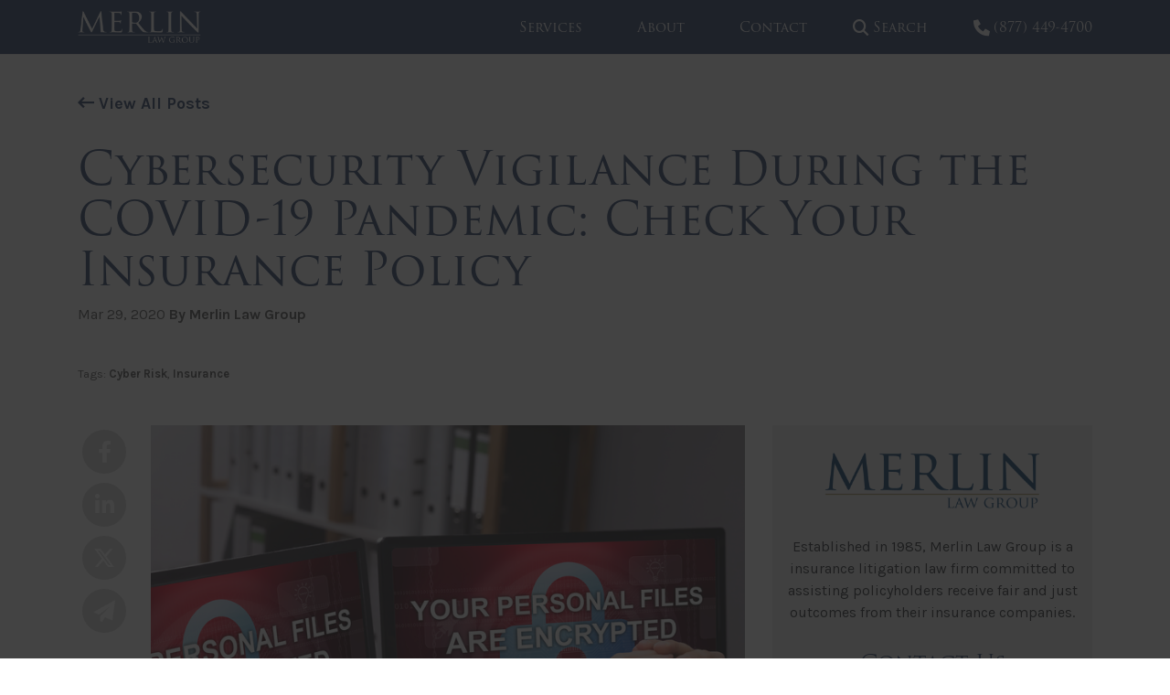

--- FILE ---
content_type: text/html; charset=UTF-8
request_url: https://www.propertyinsurancecoveragelaw.com/blog/cybersecurity-vigilance-during-the-covid-19-pandemic-check-your-insurance-policy/
body_size: 13363
content:
<!DOCTYPE html>
<html lang="en-US" itemscope itemtype="http://schema.org/WebPage">
<head>
<meta http-equiv="X-UA-Compatible" content="IE=edge">
<meta name="viewport" content="width=device-width, initial-scale=1">
<meta charset="UTF-8">
<link rel="profile" href="http://gmpg.org/xfn/11">
<link rel="icon" href="https://www.propertyinsurancecoveragelaw.com/favicon.ico" type="image/x-icon">
<link rel="apple-touch-icon" href="https://www.propertyinsurancecoveragelaw.com/apple-touch-icon.png">
<link rel="preconnect" href="https://fonts.gstatic.com/">
<link rel="preconnect" href="https://www.gstatic.com/">
<link rel="preconnect" href="https://use.typekit.net" crossorigin>
<link rel="preconnect" href="https://p.typekit.net" crossorigin>
<link rel="stylesheet" type="text/css" href="https://www.propertyinsurancecoveragelaw.com/wp-content/themes/merlin-law-blog/custom.css">
<meta name='robots' content='index, follow, max-image-preview:large, max-snippet:-1, max-video-preview:-1' />

	<!-- This site is optimized with the Yoast SEO plugin v26.8 - https://yoast.com/product/yoast-seo-wordpress/ -->
	<title>Cybersecurity Vigilance During the COVID-19 Pandemic: Check Your Insurance Policy | Property Insurance Coverage Law Blog</title>
	<meta name="description" content="March 29, 2020 Technology in business, and everyday life, is intangible now more so than ever for many Americans as we confront the COVID-19 pandemic. As people try and" />
	<link rel="canonical" href="https://www.propertyinsurancecoveragelaw.com/blog/cybersecurity-vigilance-during-the-covid-19-pandemic-check-your-insurance-policy/" />
	<meta property="og:locale" content="en_US" />
	<meta property="og:type" content="article" />
	<meta property="og:title" content="Cybersecurity Vigilance During the COVID-19 Pandemic: Check Your Insurance Policy | Property Insurance Coverage Law Blog" />
	<meta property="og:description" content="March 29, 2020 Technology in business, and everyday life, is intangible now more so than ever for many Americans as we confront the COVID-19 pandemic. As people try and" />
	<meta property="og:url" content="https://www.propertyinsurancecoveragelaw.com/blog/cybersecurity-vigilance-during-the-covid-19-pandemic-check-your-insurance-policy/" />
	<meta property="og:site_name" content="Property Insurance Coverage Law Blog" />
	<meta property="article:publisher" content="https://www.facebook.com/MerlinLawGroup/" />
	<meta property="article:published_time" content="2020-03-29T10:00:54+00:00" />
	<meta property="og:image" content="https://ondemand.bannerbear.com/simpleurl/emR14qkKLZwdNODAZ2/image/photo/image_url/https://www.propertyinsurancecoveragelaw.com/wp-content/uploads/2020/03/cyber-attack-iStock-949178482-1.jpg/title/text/Cybersecurity+Vigilance+During+the+COVID-19+Pandemic%3A+Check+Your+Insurance+Policy" />
	<meta property="og:image:width" content="1254" />
	<meta property="og:image:height" content="836" />
	<meta property="og:image:type" content="image/jpeg" />
	<meta name="author" content="Merlin Law Group" />
	<meta name="twitter:card" content="summary_large_image" />
	<meta name="twitter:image" content="https://ondemand.bannerbear.com/simpleurl/emR14qkKLZwdNODAZ2/image/photo/image_url/https://www.propertyinsurancecoveragelaw.com/wp-content/uploads/2020/03/cyber-attack-iStock-949178482-1.jpg/title/text/Cybersecurity+Vigilance+During+the+COVID-19+Pandemic%3A+Check+Your+Insurance+Policy" />
	<meta name="twitter:creator" content="@MerlinLawGroup" />
	<meta name="twitter:site" content="@MerlinLawGroup" />
	<meta name="twitter:label1" content="Written by" />
	<meta name="twitter:data1" content="Merlin Law Group" />
	<meta name="twitter:label2" content="Est. reading time" />
	<meta name="twitter:data2" content="4 minutes" />
	<script type="application/ld+json" class="yoast-schema-graph">{"@context":"https://schema.org","@graph":[{"@type":"Article","@id":"https://www.propertyinsurancecoveragelaw.com/blog/cybersecurity-vigilance-during-the-covid-19-pandemic-check-your-insurance-policy/#article","isPartOf":{"@id":"https://www.propertyinsurancecoveragelaw.com/blog/cybersecurity-vigilance-during-the-covid-19-pandemic-check-your-insurance-policy/"},"author":{"name":"Merlin Law Group","@id":"https://www.propertyinsurancecoveragelaw.com/#/schema/person/2de4d02166df83c8d52df1a1661fbd78"},"headline":"Cybersecurity Vigilance During the COVID-19 Pandemic: Check Your Insurance Policy","datePublished":"2020-03-29T10:00:54+00:00","mainEntityOfPage":{"@id":"https://www.propertyinsurancecoveragelaw.com/blog/cybersecurity-vigilance-during-the-covid-19-pandemic-check-your-insurance-policy/"},"wordCount":905,"commentCount":0,"publisher":{"@id":"https://www.propertyinsurancecoveragelaw.com/#organization"},"image":{"@id":"https://www.propertyinsurancecoveragelaw.com/blog/cybersecurity-vigilance-during-the-covid-19-pandemic-check-your-insurance-policy/#primaryimage"},"thumbnailUrl":"https://www.propertyinsurancecoveragelaw.com/wp-content/uploads/2020/03/cyber-attack-iStock-949178482-1.jpg","keywords":["Cyber Risk","Insurance"],"inLanguage":"en-US","potentialAction":[{"@type":"CommentAction","name":"Comment","target":["https://www.propertyinsurancecoveragelaw.com/blog/cybersecurity-vigilance-during-the-covid-19-pandemic-check-your-insurance-policy/#respond"]}]},{"@type":"WebPage","@id":"https://www.propertyinsurancecoveragelaw.com/blog/cybersecurity-vigilance-during-the-covid-19-pandemic-check-your-insurance-policy/","url":"https://www.propertyinsurancecoveragelaw.com/blog/cybersecurity-vigilance-during-the-covid-19-pandemic-check-your-insurance-policy/","name":"Cybersecurity Vigilance During the COVID-19 Pandemic: Check Your Insurance Policy | Property Insurance Coverage Law Blog","isPartOf":{"@id":"https://www.propertyinsurancecoveragelaw.com/#website"},"primaryImageOfPage":{"@id":"https://www.propertyinsurancecoveragelaw.com/blog/cybersecurity-vigilance-during-the-covid-19-pandemic-check-your-insurance-policy/#primaryimage"},"image":{"@id":"https://www.propertyinsurancecoveragelaw.com/blog/cybersecurity-vigilance-during-the-covid-19-pandemic-check-your-insurance-policy/#primaryimage"},"thumbnailUrl":"https://www.propertyinsurancecoveragelaw.com/wp-content/uploads/2020/03/cyber-attack-iStock-949178482-1.jpg","datePublished":"2020-03-29T10:00:54+00:00","description":"March 29, 2020 Technology in business, and everyday life, is intangible now more so than ever for many Americans as we confront the COVID-19 pandemic. As people try and","breadcrumb":{"@id":"https://www.propertyinsurancecoveragelaw.com/blog/cybersecurity-vigilance-during-the-covid-19-pandemic-check-your-insurance-policy/#breadcrumb"},"inLanguage":"en-US","potentialAction":[{"@type":"ReadAction","target":["https://www.propertyinsurancecoveragelaw.com/blog/cybersecurity-vigilance-during-the-covid-19-pandemic-check-your-insurance-policy/"]}]},{"@type":"ImageObject","inLanguage":"en-US","@id":"https://www.propertyinsurancecoveragelaw.com/blog/cybersecurity-vigilance-during-the-covid-19-pandemic-check-your-insurance-policy/#primaryimage","url":"https://www.propertyinsurancecoveragelaw.com/wp-content/uploads/2020/03/cyber-attack-iStock-949178482-1.jpg","contentUrl":"https://www.propertyinsurancecoveragelaw.com/wp-content/uploads/2020/03/cyber-attack-iStock-949178482-1.jpg","width":1254,"height":836},{"@type":"BreadcrumbList","@id":"https://www.propertyinsurancecoveragelaw.com/blog/cybersecurity-vigilance-during-the-covid-19-pandemic-check-your-insurance-policy/#breadcrumb","itemListElement":[{"@type":"ListItem","position":1,"name":"Home","item":"https://www.propertyinsurancecoveragelaw.com/"},{"@type":"ListItem","position":2,"name":"Blog","item":"https://www.propertyinsurancecoveragelaw.com/blog/"},{"@type":"ListItem","position":3,"name":"Cybersecurity Vigilance During the COVID-19 Pandemic: Check Your Insurance Policy"}]},{"@type":"WebSite","@id":"https://www.propertyinsurancecoveragelaw.com/#website","url":"https://www.propertyinsurancecoveragelaw.com/","name":"Property Insurance Coverage Law Blog","description":"The Policyholder&#039;s Advocate®","publisher":{"@id":"https://www.propertyinsurancecoveragelaw.com/#organization"},"alternateName":"Merlin Law Group Blog","potentialAction":[{"@type":"SearchAction","target":{"@type":"EntryPoint","urlTemplate":"https://www.propertyinsurancecoveragelaw.com/?s={search_term_string}"},"query-input":{"@type":"PropertyValueSpecification","valueRequired":true,"valueName":"search_term_string"}}],"inLanguage":"en-US"},{"@type":"Organization","@id":"https://www.propertyinsurancecoveragelaw.com/#organization","name":"Merlin Law Group","url":"https://www.propertyinsurancecoveragelaw.com/","logo":{"@type":"ImageObject","inLanguage":"en-US","@id":"https://www.propertyinsurancecoveragelaw.com/#/schema/logo/image/","url":"https://www.propertyinsurancecoveragelaw.com/wp-content/uploads/2018/07/Merlin-Logo-1.png","contentUrl":"https://www.propertyinsurancecoveragelaw.com/wp-content/uploads/2018/07/Merlin-Logo-1.png","width":1100,"height":285,"caption":"Merlin Law Group"},"image":{"@id":"https://www.propertyinsurancecoveragelaw.com/#/schema/logo/image/"},"sameAs":["https://www.facebook.com/MerlinLawGroup/","https://x.com/MerlinLawGroup","https://youtube.com/merlinlawgroup","https://www.linkedin.com/company/merlin-law-group/"]},{"@type":"Person","@id":"https://www.propertyinsurancecoveragelaw.com/#/schema/person/2de4d02166df83c8d52df1a1661fbd78","name":"Merlin Law Group","sameAs":["https://www.merlinlawgroup.com/attorneys/william-f-chip-merlin-jr-esq/"]}]}</script>
	<!-- / Yoast SEO plugin. -->


<link rel='dns-prefetch' href='//js.hs-scripts.com' />
<link rel='dns-prefetch' href='//fonts.googleapis.com' />
<link rel='dns-prefetch' href='//use.typekit.net' />
<link rel="alternate" type="application/rss+xml" title="Property Insurance Coverage Law Blog &raquo; Feed" href="https://www.propertyinsurancecoveragelaw.com/feed/" />
<link rel="alternate" title="oEmbed (JSON)" type="application/json+oembed" href="https://www.propertyinsurancecoveragelaw.com/wp-json/oembed/1.0/embed?url=https%3A%2F%2Fwww.propertyinsurancecoveragelaw.com%2Fblog%2Fcybersecurity-vigilance-during-the-covid-19-pandemic-check-your-insurance-policy%2F" />
<link rel="alternate" title="oEmbed (XML)" type="text/xml+oembed" href="https://www.propertyinsurancecoveragelaw.com/wp-json/oembed/1.0/embed?url=https%3A%2F%2Fwww.propertyinsurancecoveragelaw.com%2Fblog%2Fcybersecurity-vigilance-during-the-covid-19-pandemic-check-your-insurance-policy%2F&#038;format=xml" />
<style id='wp-img-auto-sizes-contain-inline-css' type='text/css'>
img:is([sizes=auto i],[sizes^="auto," i]){contain-intrinsic-size:3000px 1500px}
/*# sourceURL=wp-img-auto-sizes-contain-inline-css */
</style>
<link rel='stylesheet' id='googlefonts-css' href='//fonts.googleapis.com/css?family=Karla%3A400%2C400i%2C700%2C700i&#038;display=swap' type='text/css' media='all' />
<link rel='stylesheet' id='adobefonts-css' href='//use.typekit.net/wub6vzu.css' type='text/css' media='all' />
<link rel='stylesheet' id='fontawesome-css-css' href='https://www.propertyinsurancecoveragelaw.com/wp-content/themes/merlin-law-blog/build/css/fontawesome.min.css' type='text/css' media='all' />
<link rel='stylesheet' id='fontawesome-brands-css-css' href='https://www.propertyinsurancecoveragelaw.com/wp-content/themes/merlin-law-blog/build/css/brands.min.css' type='text/css' media='all' />
<link rel='stylesheet' id='fontawesome-sharp-solid-css-css' href='https://www.propertyinsurancecoveragelaw.com/wp-content/themes/merlin-law-blog/build/css/sharp-solid.min.css' type='text/css' media='all' />
<link rel='stylesheet' id='fontawesome-sharp-light-css-css' href='https://www.propertyinsurancecoveragelaw.com/wp-content/themes/merlin-law-blog/build/css/sharp-thin.min.css' type='text/css' media='all' />
<link rel='stylesheet' id='vendor-css-css' href='https://www.propertyinsurancecoveragelaw.com/wp-content/themes/merlin-law-blog/build/css/vendor.min.css' type='text/css' media='all' />
<link rel='stylesheet' id='theme-css-css' href='https://www.propertyinsurancecoveragelaw.com/wp-content/themes/merlin-law-blog/build/css/style.min.css' type='text/css' media='all' />
<script type="text/javascript" src="https://www.propertyinsurancecoveragelaw.com/wp-includes/js/jquery/jquery.min.js" id="jquery-core-js"></script>
<script type="text/javascript" src="https://www.propertyinsurancecoveragelaw.com/wp-includes/js/jquery/jquery-migrate.min.js" id="jquery-migrate-js"></script>
<link rel="https://api.w.org/" href="https://www.propertyinsurancecoveragelaw.com/wp-json/" /><link rel="alternate" title="JSON" type="application/json" href="https://www.propertyinsurancecoveragelaw.com/wp-json/wp/v2/posts/26199" /><link rel="EditURI" type="application/rsd+xml" title="RSD" href="https://www.propertyinsurancecoveragelaw.com/xmlrpc.php?rsd" />
<link rel='shortlink' href='https://www.propertyinsurancecoveragelaw.com/?p=26199' />
<!-- Meta Pixel Code -->

<script>

!function(f,b,e,v,n,t,s)

{if(f.fbq)return;n=f.fbq=function(){n.callMethod?

n.callMethod.apply(n,arguments):n.queue.push(arguments)};

if(!f._fbq)f._fbq=n;n.push=n;n.loaded=!0;n.version='2.0';

n.queue=[];t=b.createElement(e);t.async=!0;

t.src=v;s=b.getElementsByTagName(e)[0];

s.parentNode.insertBefore(t,s)}(window, document,'script',

'https://connect.facebook.net/en_US/fbevents.js');

fbq('init', '755884706419894');

fbq('track', 'PageView');

</script>

<noscript><img height="1" width="1" style="display:none" src="https://www.facebook.com/tr?id=755884706419894&ev=PageView&noscript=1"/></noscript>

<!-- End Meta Pixel Code -->			<!-- DO NOT COPY THIS SNIPPET! Start of Page Analytics Tracking for HubSpot WordPress plugin v11.3.37-->
			<script class="hsq-set-content-id" data-content-id="blog-post">
				var _hsq = _hsq || [];
				_hsq.push(["setContentType", "blog-post"]);
			</script>
			<!-- DO NOT COPY THIS SNIPPET! End of Page Analytics Tracking for HubSpot WordPress plugin -->
			<!-- Google Tag Manager -->
<script>(function(w,d,s,l,i){w[l]=w[l]||[];w[l].push({'gtm.start':
new Date().getTime(),event:'gtm.js'});var f=d.getElementsByTagName(s)[0],
j=d.createElement(s),dl=l!='dataLayer'?'&l='+l:'';j.async=true;j.src=
'https://www.googletagmanager.com/gtm.js?id='+i+dl;f.parentNode.insertBefore(j,f);
})(window,document,'script','dataLayer','GTM-5R8WK22M');</script>
<!-- End Google Tag Manager -->		<style type="text/css" id="wp-custom-css">
			.post-edit-link {
	display: none;
}		</style>
		
<meta name='robots' content='max-image-preview:large'>

<!-- Google tag (gtag.js) -->
<script async src='https://www.googletagmanager.com/gtag/js?id=G-LKCZW2R74X'></script>
<script>
  window.dataLayer = window.dataLayer || [];
  function gtag(){dataLayer.push(arguments);}
  gtag('js', new Date());

  gtag('config', 'G-LKCZW2R74X');
</script>	

<!-- Meta Pixel Code -->
<script>
!function(f,b,e,v,n,t,s)
{if(f.fbq)return;n=f.fbq=function(){n.callMethod?
n.callMethod.apply(n,arguments):n.queue.push(arguments)};
if(!f._fbq)f._fbq=n;n.push=n;n.loaded=!0;n.version='2.0';
n.queue=[];t=b.createElement(e);t.async=!0;
t.src=v;s=b.getElementsByTagName(e)[0];
s.parentNode.insertBefore(t,s)}(window, document,'script',
'https://connect.facebook.net/en_US/fbevents.js');
fbq('init', '755884706419894');
fbq('track', 'PageView');
</script>
<noscript><img height="1" width="1" style="display:none" src="https://www.facebook.com/tr?id=755884706419894&ev=PageView&noscript=1"/></noscript>
<!-- End Meta Pixel Code --><style id='global-styles-inline-css' type='text/css'>
:root{--wp--preset--aspect-ratio--square: 1;--wp--preset--aspect-ratio--4-3: 4/3;--wp--preset--aspect-ratio--3-4: 3/4;--wp--preset--aspect-ratio--3-2: 3/2;--wp--preset--aspect-ratio--2-3: 2/3;--wp--preset--aspect-ratio--16-9: 16/9;--wp--preset--aspect-ratio--9-16: 9/16;--wp--preset--color--black: #000000;--wp--preset--color--cyan-bluish-gray: #abb8c3;--wp--preset--color--white: #ffffff;--wp--preset--color--pale-pink: #f78da7;--wp--preset--color--vivid-red: #cf2e2e;--wp--preset--color--luminous-vivid-orange: #ff6900;--wp--preset--color--luminous-vivid-amber: #fcb900;--wp--preset--color--light-green-cyan: #7bdcb5;--wp--preset--color--vivid-green-cyan: #00d084;--wp--preset--color--pale-cyan-blue: #8ed1fc;--wp--preset--color--vivid-cyan-blue: #0693e3;--wp--preset--color--vivid-purple: #9b51e0;--wp--preset--gradient--vivid-cyan-blue-to-vivid-purple: linear-gradient(135deg,rgb(6,147,227) 0%,rgb(155,81,224) 100%);--wp--preset--gradient--light-green-cyan-to-vivid-green-cyan: linear-gradient(135deg,rgb(122,220,180) 0%,rgb(0,208,130) 100%);--wp--preset--gradient--luminous-vivid-amber-to-luminous-vivid-orange: linear-gradient(135deg,rgb(252,185,0) 0%,rgb(255,105,0) 100%);--wp--preset--gradient--luminous-vivid-orange-to-vivid-red: linear-gradient(135deg,rgb(255,105,0) 0%,rgb(207,46,46) 100%);--wp--preset--gradient--very-light-gray-to-cyan-bluish-gray: linear-gradient(135deg,rgb(238,238,238) 0%,rgb(169,184,195) 100%);--wp--preset--gradient--cool-to-warm-spectrum: linear-gradient(135deg,rgb(74,234,220) 0%,rgb(151,120,209) 20%,rgb(207,42,186) 40%,rgb(238,44,130) 60%,rgb(251,105,98) 80%,rgb(254,248,76) 100%);--wp--preset--gradient--blush-light-purple: linear-gradient(135deg,rgb(255,206,236) 0%,rgb(152,150,240) 100%);--wp--preset--gradient--blush-bordeaux: linear-gradient(135deg,rgb(254,205,165) 0%,rgb(254,45,45) 50%,rgb(107,0,62) 100%);--wp--preset--gradient--luminous-dusk: linear-gradient(135deg,rgb(255,203,112) 0%,rgb(199,81,192) 50%,rgb(65,88,208) 100%);--wp--preset--gradient--pale-ocean: linear-gradient(135deg,rgb(255,245,203) 0%,rgb(182,227,212) 50%,rgb(51,167,181) 100%);--wp--preset--gradient--electric-grass: linear-gradient(135deg,rgb(202,248,128) 0%,rgb(113,206,126) 100%);--wp--preset--gradient--midnight: linear-gradient(135deg,rgb(2,3,129) 0%,rgb(40,116,252) 100%);--wp--preset--font-size--small: 13px;--wp--preset--font-size--medium: 20px;--wp--preset--font-size--large: 36px;--wp--preset--font-size--x-large: 42px;--wp--preset--spacing--20: 0.44rem;--wp--preset--spacing--30: 0.67rem;--wp--preset--spacing--40: 1rem;--wp--preset--spacing--50: 1.5rem;--wp--preset--spacing--60: 2.25rem;--wp--preset--spacing--70: 3.38rem;--wp--preset--spacing--80: 5.06rem;--wp--preset--shadow--natural: 6px 6px 9px rgba(0, 0, 0, 0.2);--wp--preset--shadow--deep: 12px 12px 50px rgba(0, 0, 0, 0.4);--wp--preset--shadow--sharp: 6px 6px 0px rgba(0, 0, 0, 0.2);--wp--preset--shadow--outlined: 6px 6px 0px -3px rgb(255, 255, 255), 6px 6px rgb(0, 0, 0);--wp--preset--shadow--crisp: 6px 6px 0px rgb(0, 0, 0);}:where(.is-layout-flex){gap: 0.5em;}:where(.is-layout-grid){gap: 0.5em;}body .is-layout-flex{display: flex;}.is-layout-flex{flex-wrap: wrap;align-items: center;}.is-layout-flex > :is(*, div){margin: 0;}body .is-layout-grid{display: grid;}.is-layout-grid > :is(*, div){margin: 0;}:where(.wp-block-columns.is-layout-flex){gap: 2em;}:where(.wp-block-columns.is-layout-grid){gap: 2em;}:where(.wp-block-post-template.is-layout-flex){gap: 1.25em;}:where(.wp-block-post-template.is-layout-grid){gap: 1.25em;}.has-black-color{color: var(--wp--preset--color--black) !important;}.has-cyan-bluish-gray-color{color: var(--wp--preset--color--cyan-bluish-gray) !important;}.has-white-color{color: var(--wp--preset--color--white) !important;}.has-pale-pink-color{color: var(--wp--preset--color--pale-pink) !important;}.has-vivid-red-color{color: var(--wp--preset--color--vivid-red) !important;}.has-luminous-vivid-orange-color{color: var(--wp--preset--color--luminous-vivid-orange) !important;}.has-luminous-vivid-amber-color{color: var(--wp--preset--color--luminous-vivid-amber) !important;}.has-light-green-cyan-color{color: var(--wp--preset--color--light-green-cyan) !important;}.has-vivid-green-cyan-color{color: var(--wp--preset--color--vivid-green-cyan) !important;}.has-pale-cyan-blue-color{color: var(--wp--preset--color--pale-cyan-blue) !important;}.has-vivid-cyan-blue-color{color: var(--wp--preset--color--vivid-cyan-blue) !important;}.has-vivid-purple-color{color: var(--wp--preset--color--vivid-purple) !important;}.has-black-background-color{background-color: var(--wp--preset--color--black) !important;}.has-cyan-bluish-gray-background-color{background-color: var(--wp--preset--color--cyan-bluish-gray) !important;}.has-white-background-color{background-color: var(--wp--preset--color--white) !important;}.has-pale-pink-background-color{background-color: var(--wp--preset--color--pale-pink) !important;}.has-vivid-red-background-color{background-color: var(--wp--preset--color--vivid-red) !important;}.has-luminous-vivid-orange-background-color{background-color: var(--wp--preset--color--luminous-vivid-orange) !important;}.has-luminous-vivid-amber-background-color{background-color: var(--wp--preset--color--luminous-vivid-amber) !important;}.has-light-green-cyan-background-color{background-color: var(--wp--preset--color--light-green-cyan) !important;}.has-vivid-green-cyan-background-color{background-color: var(--wp--preset--color--vivid-green-cyan) !important;}.has-pale-cyan-blue-background-color{background-color: var(--wp--preset--color--pale-cyan-blue) !important;}.has-vivid-cyan-blue-background-color{background-color: var(--wp--preset--color--vivid-cyan-blue) !important;}.has-vivid-purple-background-color{background-color: var(--wp--preset--color--vivid-purple) !important;}.has-black-border-color{border-color: var(--wp--preset--color--black) !important;}.has-cyan-bluish-gray-border-color{border-color: var(--wp--preset--color--cyan-bluish-gray) !important;}.has-white-border-color{border-color: var(--wp--preset--color--white) !important;}.has-pale-pink-border-color{border-color: var(--wp--preset--color--pale-pink) !important;}.has-vivid-red-border-color{border-color: var(--wp--preset--color--vivid-red) !important;}.has-luminous-vivid-orange-border-color{border-color: var(--wp--preset--color--luminous-vivid-orange) !important;}.has-luminous-vivid-amber-border-color{border-color: var(--wp--preset--color--luminous-vivid-amber) !important;}.has-light-green-cyan-border-color{border-color: var(--wp--preset--color--light-green-cyan) !important;}.has-vivid-green-cyan-border-color{border-color: var(--wp--preset--color--vivid-green-cyan) !important;}.has-pale-cyan-blue-border-color{border-color: var(--wp--preset--color--pale-cyan-blue) !important;}.has-vivid-cyan-blue-border-color{border-color: var(--wp--preset--color--vivid-cyan-blue) !important;}.has-vivid-purple-border-color{border-color: var(--wp--preset--color--vivid-purple) !important;}.has-vivid-cyan-blue-to-vivid-purple-gradient-background{background: var(--wp--preset--gradient--vivid-cyan-blue-to-vivid-purple) !important;}.has-light-green-cyan-to-vivid-green-cyan-gradient-background{background: var(--wp--preset--gradient--light-green-cyan-to-vivid-green-cyan) !important;}.has-luminous-vivid-amber-to-luminous-vivid-orange-gradient-background{background: var(--wp--preset--gradient--luminous-vivid-amber-to-luminous-vivid-orange) !important;}.has-luminous-vivid-orange-to-vivid-red-gradient-background{background: var(--wp--preset--gradient--luminous-vivid-orange-to-vivid-red) !important;}.has-very-light-gray-to-cyan-bluish-gray-gradient-background{background: var(--wp--preset--gradient--very-light-gray-to-cyan-bluish-gray) !important;}.has-cool-to-warm-spectrum-gradient-background{background: var(--wp--preset--gradient--cool-to-warm-spectrum) !important;}.has-blush-light-purple-gradient-background{background: var(--wp--preset--gradient--blush-light-purple) !important;}.has-blush-bordeaux-gradient-background{background: var(--wp--preset--gradient--blush-bordeaux) !important;}.has-luminous-dusk-gradient-background{background: var(--wp--preset--gradient--luminous-dusk) !important;}.has-pale-ocean-gradient-background{background: var(--wp--preset--gradient--pale-ocean) !important;}.has-electric-grass-gradient-background{background: var(--wp--preset--gradient--electric-grass) !important;}.has-midnight-gradient-background{background: var(--wp--preset--gradient--midnight) !important;}.has-small-font-size{font-size: var(--wp--preset--font-size--small) !important;}.has-medium-font-size{font-size: var(--wp--preset--font-size--medium) !important;}.has-large-font-size{font-size: var(--wp--preset--font-size--large) !important;}.has-x-large-font-size{font-size: var(--wp--preset--font-size--x-large) !important;}
/*# sourceURL=global-styles-inline-css */
</style>
</head>


<body class="wp-singular post-template-default single single-post postid-26199 single-format-standard wp-theme-merlin-law-blog">

<!-- Google Tag Manager (noscript) -->
<noscript><iframe src="https://www.googletagmanager.com/ns.html?id=GTM-5R8WK22M"
height="0" width="0" style="display:none;visibility:hidden"></iframe></noscript>
<!-- End Google Tag Manager (noscript) -->
<div id="page" class="site d-block w-100">
	<a class="skip-link screen-reader-text sr-only" href="#content">Skip to content</a>
	<p class="displayIE browsehappy">You are using an <strong>outdated</strong> browser. Please <a href="https://browsehappy.com/" target="_blank" rel="noopener">upgrade your browser</a> to improve your experience.</p>
	
	
<header class="section-nav" role="banner">
    <div class="container">
		<div class="row flex-nowrap justify-content-between">
			<div class="site-branding">
				<a class="logo" href="https://www.propertyinsurancecoveragelaw.com/" title="Property Insurance Coverage Law Blog" rel="home">
					<img src="https://www.propertyinsurancecoveragelaw.com/wp-content/themes/merlin-law-blog/src/images/logo-white.png" alt="Property Insurance Coverage Law Blog logo" />
				</a>
			</div>

			<div class="site-links">
				<nav class="site-navigation h-100" role="navigation">
					<div class="primary-nav h-100"><ul id="menu-primary-nav" class="menu"><li class=' menu-item menu-item-type-post_type menu-item-object-page'><a target="" href="https://www.propertyinsurancecoveragelaw.com/services/">Services</a></li>
<li class=' menu-item menu-item-type-post_type menu-item-object-page'><a target="" href="https://www.propertyinsurancecoveragelaw.com/about/">About</a></li>
<li class=' menu-item menu-item-type-post_type menu-item-object-page'><a target="" href="https://www.propertyinsurancecoveragelaw.com/contact/">Contact</a></li>
</ul></div>					<a class="nav-search-toggle ml-1 mr-1 ml-md-2 mr-md-2 ml-xl-3 mr-xl-3" href="javascript:;" title="Search"><i class="fa-sharp fa-solid fa-magnifying-glass"></i> <span class="d-none d-xl-inline">Search</span></a>
					<a class="menu-toggle d-xl-none mburger mburger--tornado" title="menu" href="#mmenu"><b></b><b></b><b></b></a>
				</nav>

			
				<a class="ml-md-3" href="tel:8774494700" target="_blank" title="Menu"><i class="fa-sharp fa-solid fa-phone"></i>(877) 449-4700</a>
			</div>
		</div>
	</div>

	<div id="nav-search-drawer">
		<div class="container">
			<div class="row">
				<div class="col d-flex justify-content-center pt-15 pb-15">
					<form role="search" method="get" class="advanced-searchform" action="https://www.propertyinsurancecoveragelaw.com/">
    <div class="row align-items-end align-items-md-center">
        <div class="col input">
            <label for="s">Enter Keyword</label>
            <input type="search" id="s" name="s" value="" placeholder="Policyholders" />
        </div>
        <div class="col submit text-button p-md-0">
            <button type="submit">Search</button>
            <input type="hidden" name="audiences" value="" />
            <input type="hidden" name="topics" value="" />
            <input type="hidden" name="states" value="" />
        </div>
    </div>
</form>				</div>
			</div>
		</div>
	</div>
</header>
	
<div class="section-banner">
    <div class="container">
        <div class="row">
            <div class="col-lg">

                                    <div class="back-to mb-3">
                        <a class="plain" href="https://www.propertyinsurancecoveragelaw.com/blog/"><i class="fa-sharp fa-regular fa-arrow-left-long"></i> View All Posts</a>
                    </div>
                
                                    <h1 class="h1 text-navy m-0">Cybersecurity Vigilance During the COVID-19 Pandemic: Check Your Insurance Policy</h1>    
                                
                                    <div class="post-meta mt-1">
                        <span class="date">Mar 29, 2020</span> <a href="https://www.propertyinsurancecoveragelaw.com/blog/author/mgroup/">By Merlin Law Group</a>

                        <div class="pretitle mt-4 mb-0">
                                                    </div>

                                                    <div class="post-tags">
                                <small>Tags: <a href="https://www.propertyinsurancecoveragelaw.com/blog/tag/cyber-risk/" rel="tag">Cyber Risk</a>, <a href="https://www.propertyinsurancecoveragelaw.com/blog/tag/insurance/" rel="tag">Insurance</a></small>
                            </div>
                                            </div>
                            </div>

        </div>
    </div>
</div>
	
	<div id="content" class="site-content">

<div class="container">
	<div class="row justify-content-center">

		<div class="sticky-social col-xl-1 order-2 order-lg-1 mb-3">
			<div class="sidebar-wrapper">
				<div class="share">
					<ul>
						<li><a href="https://www.facebook.com/sharer/sharer.php?u=https://www.propertyinsurancecoveragelaw.com/blog/cybersecurity-vigilance-during-the-covid-19-pandemic-check-your-insurance-policy/" target="_blank" rel="noopener noreferrer"><i class="fa-brands fa-facebook-f"></i></a></li>
						<li><a href="https://www.linkedin.com/shareArticle?mini=true&url=https://www.propertyinsurancecoveragelaw.com/blog/cybersecurity-vigilance-during-the-covid-19-pandemic-check-your-insurance-policy/" target="_blank" rel="noopener noreferrer"><i class="fa-brands fa-linkedin-in"></i></a></li>
						<li><a href="https://twitter.com/intent/tweet?url=https%3A%2F%2Fwww.propertyinsurancecoveragelaw.com%2Fblog%2Fcybersecurity-vigilance-during-the-covid-19-pandemic-check-your-insurance-policy%2F" target="_blank" rel="noopener noreferrer"><i class="fa-brands fa-x-twitter"></i></a></li>
						<li><a href="mailto:?subject=Cybersecurity Vigilance During the COVID-19 Pandemic: Check Your Insurance Policy&body=https://www.propertyinsurancecoveragelaw.com/blog/cybersecurity-vigilance-during-the-covid-19-pandemic-check-your-insurance-policy/" target="_blank" rel="noopener noreferrer"><i class="fa-sharp fa-solid fa-paper-plane"></i></a></li>
					</ul>
				</div>
			</div>
		</div>

		<div id="primary" class="content-area col-lg-8 col-xl-7 pl-xl-0 order-1">
			<main id="main" class="site-main" role="main">

				<article id="post-26199" class="post-26199 post type-post status-publish format-standard has-post-thumbnail hentry tag-cyber-risk tag-insurance" role="article">
	<div class="featured-image-wrapper mb-15"><a href="https://www.propertyinsurancecoveragelaw.com/blog/cybersecurity-vigilance-during-the-covid-19-pandemic-check-your-insurance-policy/"><img class="featured-image lazyload " src="https://www.propertyinsurancecoveragelaw.com/wp-content/themes/merlin-law-blog/src/images/dummy.png" data-src="https://www.propertyinsurancecoveragelaw.com/wp-content/uploads/2020/03/cyber-attack-iStock-949178482-1.jpg" srcset="https://www.propertyinsurancecoveragelaw.com/wp-content/uploads/2020/03/cyber-attack-iStock-949178482-1.jpg 1254w, https://www.propertyinsurancecoveragelaw.com/wp-content/uploads/2020/03/cyber-attack-iStock-949178482-1-300x200.jpg 300w, https://www.propertyinsurancecoveragelaw.com/wp-content/uploads/2020/03/cyber-attack-iStock-949178482-1-1024x683.jpg 1024w, https://www.propertyinsurancecoveragelaw.com/wp-content/uploads/2020/03/cyber-attack-iStock-949178482-1-768x512.jpg 768w" sizes="(max-width: 640px) 640px, (max-width: 1024px) 1024px, 2048px" alt=""  /></a></div>	<div class="entry-content">
		<p>Technology in business, and everyday life, is intangible now more so than ever for many Americans as we confront the COVID-19 pandemic. As people try and find some semblance of normalcy, technology is a lifeline to stay informed about the changing landscape around the virus, socialize with friends and family, entertain and educate kids kept out of school, and for those who can, continue to work at home.<span id="more-26199"></span></p>
<p>In my city of Denver, Colorado, as of 5:00 P.M. on March 24, 2020, I am now required to work from home for at least three weeks; for me, technology will be a link to staying on top of work and my sanity. As I drove into the office on Tuesday morning for the last time for the foreseeable future, I began to think about cybersecurity threats. Even under normal circumstances, cyberattacks have become an unfortunate part of doing business and insurance needs today (see Chip Merlin’s blog post: <a href="https://www.propertyinsurancecoveragelaw.com/2020/01/articles/insurance/computer-fraud-phishing-and-cyber-insurance-claims-pose-significant-risks-and-coverage-issues/" target="_blank" rel="noopener noreferrer"><em>Computer Fraud, Phishin, and Cyber Insurance Claims Pose Significant Risks and Coverage Issues</em></a>). As stated by <a href="https://www.clarkhill.com/people/toni-scott-reed" target="_blank" rel="noopener noreferrer">Toni Scott Reed</a> in a great article I came across in the <a href="https://www.americanbar.org/groups/tort_trial_insurance_practice/publications/tort_insurance_law_journal_home/" target="_blank" rel="noopener noreferrer"><em>Tort Trial &amp; Insurance Practice Law Journal</em></a>:</p>
<blockquote><p>The fact that technology and cyber operations are central to modern business means only one thing: someone will look for ways to steal, damage, or interrupt that cyber world for his or her own financial benefit or other purposes.<sup>1</sup></p></blockquote>
<p>There will likely be millions of people working from home and accessing business records in a less secure environment, cybersecurity-wise, than they would on a usual basis, and IT security professionals will likely face an uphill battle to maintain cybersecurity. To that end, cybercrimes very likely could increase due to the expanded number of vulnerabilities. Cybercrimes can be carried out through extremely sophisticated measures (Distributed Denial of Service or DDoS<sup>2</sup>) as well as extremely unsophisticated measures (a simple email phishing scam<sup>3</sup>). Businesses have to be prepared to face the potential increase in cybercrimes including, “theft, fraud, misdirection of communication, identity theft, intellectual property theft, corporate espionage, system sabotage, data destruction, money laundering, and terrorism.”<sup>4</sup></p>
<p>Due to the state and federal government recommendations and requirements of “social distancing” between people who are, and property that is (yes, property, if you did not have a chance to watch my colleague Larry Bache’s Facebook Live event on first-party property insurance coverage and COVID-19, I highly recommend you <a href="https://youtu.be/wxjg-RmKgUc" target="_blank" rel="noopener noreferrer">watch the replay</a>), infected by COVID-19 to help stop the spread of the disease, businesses are seeing significant financial losses. Sadly, some are even confronting the potential of shutting the doors for good.</p>
<p>To add insult to injury, cybercriminals will only compound the tragedy:</p>
<blockquote><p>First-party losses from cybercrime are those that an owner sustains when cybercrime damages, destroys, or deprives the insured of the use of insured property … First-party risks include the cost of replacing data that are lost through corruption of the system, loss of stolen property, the cost of replacing systems that become inoperable, and the labor expenses from reentering data. Additionally, an insured faces first-party risks of defenses expenses, fines, or penalties from state and federal statutes and regulations that require companies to report breaches. Finally, there may be risks of loss of the insured’s money, as well as lost income, consequential damages, and crisis management costs.<sup>5</sup></p></blockquote>
<p>To that end, businesses need to be prepared for the potential of losses due to cyberattacks. Part of that preparation needs to include a review of your property insurance policy to ensure you have the appropriate type and level of coverage to confront the risk. Business owners should ensure protection through both first-party and third-party coverage with their insurance providers to avoid cybercrime losses to their business and their customers. Business owners should discuss with their insurance carrier how their equipment, websites, company goodwill, finances, and other property is covered under their standard insurance policies. Business owners should also discuss the availability of cybersecurity risk-specific supplements, riders, or endorsements to their standard policy coverages. For instance, Errors and Omissions coverage could provide protection from accusations of professional negligence, which cause financial loss to clients. Or cyber insurance supplements that protect against data breaches or ransomware<sup>6</sup> costs could provide much-needed relief for the financial exposure these cyberattacks cause, such as notifying customers, recovering compromised data, or assistance in paying the ransom to unlock your computer systems.</p>
<p>Today’s businesses not properly covered for cybersecurity crimes are always at risk of a detrimental loss. But the additional vulnerabilities associated with the many individuals now forced to work in atypical environments due to the COVID-19 pandemic may expose many businesses to more serious risks. Business owners need to review their insurance coverage to make sure they are protected.<br />
___________________________________________<br />
<sup>1</sup> <em>Cybercrime and Technology Losses: Claims and Potential Insurance Coverage for Modern Cyber Risks</em> – 54 Tort Trial &amp; Ins. Prac. L.J. 153, 155 (Winter, 2019) Tonie Scott Reed.<br />
<sup>2</sup> <em>What is a distributed denial of service attack (DDoS) and what can you do about them?</em> <a href="https://us.norton.com/internetsecurity-emerging-threats-what-is-a-ddos-attack-30sectech-by-norton.html" target="_blank" rel="noopener noreferrer">https://us.norton.com/internetsecurity-emerging-threats-what-is-a-ddos-attack-30sectech-by-norton.html</a><br />
<sup>3</sup> <em>What is phishing? How to recognize and avoid phishing scams</em>. <a href="https://us.norton.com/internetsecurity-online-scams-what-is-phishing.html" target="_blank" rel="noopener noreferrer">https://us.norton.com/internetsecurity-online-scams-what-is-phishing.html</a><br />
<sup>4</sup> <em>Cybercrime and Technology Losses</em>, at 155.<br />
<sup>5</sup> <em>Cybercrime and Technology Losses</em>, at 164-165.<br />
<sup>6</sup> A type of cyberattack that blocks access to a victim&#8217;s data, website, client services systems, or other critical resources. The ransomware is then used to demand payment of monies in return for unblocking access to the victim&#8217;s resources.</p>
	</div>
</article>

	<section class="comments">
		
<div id="disqus_thread"></div>
	</section>

			</main>
		</div><!-- #primary -->

        
<aside id="secondary" class="col-lg-4 order-3" role="complementary">

                <div class="sidebar-wrapper">

            <div class="bg-gray-light pt-3 pb-3 pr-15 pl-15">
                <div class="text-wrapper text-center">
                    <div class="row flex-column flex-md-row flex-lg-column align-items-center">
                        <div class="col-12 col-md-6 col-lg-12">
                            <a class="logo plain" href="https://www.propertyinsurancecoveragelaw.com/" title="Property Insurance Coverage Law Blog" rel="home">
                                <img class="lazyload mb-3" data-src="https://www.propertyinsurancecoveragelaw.com/wp-content/themes/merlin-law-blog/src/images/logo.png" alt="Property Insurance Coverage Law Blog logo" src="https://www.propertyinsurancecoveragelaw.com/wp-content/themes/merlin-law-blog/src/images/dummy.png" />
                                
                            </a>

                            <p class="m-0">Established in 1985, Merlin Law Group is a insurance litigation law firm committed to assisting policyholders receive fair and just outcomes from their insurance companies.</p>
                        </div>
                        <div class="col-12 col-md-6 col-lg-12">
                            <h4 class="text-navy mt-3 mb-15">Contact Us</h4>
                            <p class="mb-1"><a class="plain" href="tel:8774494700">(877) 449-4700</a></p>
                            <p class="mb-0"><a class="plain" href="https://www.merlinlawgroup.com" target="_blank">MerlinLawGroup.com</a></p>

                            <h4 class="text-navy mt-3 mb-1">Stay Connected</h4>
                                                        <div>
                                <ul class="social mb-1 mb-md-0">
                                                                        <li>
                                        <a href="https://www.facebook.com/MerlinLawGroup" target="_blank">
                                            <i class="fab fa-facebook" aria-hidden="true"></i>
                                            <span class="fa-sr-only">Facebook link</span>
                                        </a>
                                    </li>
                                                                        <li>
                                        <a href="https://www.linkedin.com/company/merlin-law-group?trk=company_logo" target="_blank">
                                            <i class="fab fa-linkedin" aria-hidden="true"></i>
                                            <span class="fa-sr-only">LinkedIn link</span>
                                        </a>
                                    </li>
                                                                        <li>
                                        <a href="https://twitter.com/MerlinLawGroup" target="_blank">
                                            <i class="fab fa-x-twitter" aria-hidden="true"></i>
                                            <span class="fa-sr-only">Twitter link</span>
                                        </a>
                                    </li>
                                                                    </ul>
                            </div>
                                                </div>
                </div>

                <div class="rounded-box text-left mt-3 pt-2 pb-2 pr-15 pl-15">
                    <h4 class="h6 mt-0 mb-1">Subscribe to our Blog</h4>
                    
						<script>
							window.hsFormsOnReady = window.hsFormsOnReady || [];
							window.hsFormsOnReady.push(()=>{
								hbspt.forms.create({
									portalId: 6137185,
									formId: "61d52936-6d9c-4cde-abd1-5e878a354cdd",
									target: "#hbspt-form-1769930563000-5272102712",
									region: "na1",
									
							})});
						</script>
						<div class="hbspt-form" id="hbspt-form-1769930563000-5272102712"></div>                </div>
            </div>

        </div>        

    
</aside><!-- #secondary -->
	</div>
</div>


    <section class="section-related-posts">
        <div class="container">
            <div class="row mb-3">
                <div class="col-12">
                    <h3 class="mt-0 gold-bar">Related Posts</h3>
                    <a class="plain" href="https://www.propertyinsurancecoveragelaw.com/blog/">View All Posts</a>
                </div>
            </div>
            <div class="row">
                                      
                        <article id="post-45299" class="col-md-4 post-45299 post type-post status-publish format-standard has-post-thumbnail hentry category-uncategorized tag-consumer-protection" role="article">
	<div class="post-item">
		<div class="featured-image-wrapper mb-15"><a href="https://www.propertyinsurancecoveragelaw.com/blog/piracy-on-the-rise-in-tampa-bay/"><img class="featured-image lazyload " src="https://www.propertyinsurancecoveragelaw.com/wp-content/themes/merlin-law-blog/src/images/dummy.png" data-src="https://www.propertyinsurancecoveragelaw.com/wp-content/uploads/2026/01/chip-gasparilla-crop.jpeg" srcset="https://www.propertyinsurancecoveragelaw.com/wp-content/uploads/2026/01/chip-gasparilla-crop.jpeg 623w, https://www.propertyinsurancecoveragelaw.com/wp-content/uploads/2026/01/chip-gasparilla-crop-300x200.jpeg 300w" sizes="(max-width: 640px) 640px, (max-width: 1024px) 1024px, 2048px" alt=""  /></a></div>		<div class="content-wrapper">
			<div class="mb-15">
				<h4 class="article-title m-0">
					<a href="https://www.propertyinsurancecoveragelaw.com/blog/piracy-on-the-rise-in-tampa-bay/">Piracy on the Rise in Tampa Bay!</a>
				</h4>
			</div>
			<div class="text-wrapper">
				<div class="post-meta">
					<span class="date">Jan 31, 2026</span> <a href="https://www.propertyinsurancecoveragelaw.com/blog/author/cmerlin/">By Chip Merlin</a>
				</div>
			</div>
		</div>
	</div>
</article>                      
                        <article id="post-45296" class="col-md-4 post-45296 post type-post status-publish format-standard has-post-thumbnail hentry category-california" role="article">
	<div class="post-item">
		<div class="featured-image-wrapper mb-15"><a href="https://www.propertyinsurancecoveragelaw.com/blog/trumps-executive-order-promises-speed-but-wildfire-survivors-wait-on-insurance-checks/"><img class="featured-image lazyload " src="https://www.propertyinsurancecoveragelaw.com/wp-content/themes/merlin-law-blog/src/images/dummy.png" data-src="https://www.propertyinsurancecoveragelaw.com/wp-content/uploads/2026/01/executive-order-iStock-859751298.jpg" srcset="https://www.propertyinsurancecoveragelaw.com/wp-content/uploads/2026/01/executive-order-iStock-859751298.jpg 1254w, https://www.propertyinsurancecoveragelaw.com/wp-content/uploads/2026/01/executive-order-iStock-859751298-300x200.jpg 300w, https://www.propertyinsurancecoveragelaw.com/wp-content/uploads/2026/01/executive-order-iStock-859751298-1024x683.jpg 1024w, https://www.propertyinsurancecoveragelaw.com/wp-content/uploads/2026/01/executive-order-iStock-859751298-768x512.jpg 768w" sizes="(max-width: 640px) 640px, (max-width: 1024px) 1024px, 2048px" alt=""  /></a></div>		<div class="content-wrapper">
			<div class="mb-15">
				<h4 class="article-title m-0">
					<a href="https://www.propertyinsurancecoveragelaw.com/blog/trumps-executive-order-promises-speed-but-wildfire-survivors-wait-on-insurance-checks/">Trump’s Executive Order Promises Speed but Wildfire Survivors Wait on Insurance Checks</a>
				</h4>
			</div>
			<div class="text-wrapper">
				<div class="post-meta">
					<span class="date">Jan 30, 2026</span> <a href="https://www.propertyinsurancecoveragelaw.com/blog/author/cmerlin/">By Chip Merlin</a>
				</div>
			</div>
		</div>
	</div>
</article>                      
                        <article id="post-45290" class="col-md-4 post-45290 post type-post status-publish format-standard has-post-thumbnail hentry category-california tag-california-wildfires tag-state-legislation" role="article">
	<div class="post-item">
		<div class="featured-image-wrapper mb-15"><a href="https://www.propertyinsurancecoveragelaw.com/blog/its-time-california-needs-science-based-standards-for-wildfire-insurance-claims/"><img class="featured-image lazyload " src="https://www.propertyinsurancecoveragelaw.com/wp-content/themes/merlin-law-blog/src/images/dummy.png" data-src="https://www.propertyinsurancecoveragelaw.com/wp-content/uploads/2026/01/laboratory-iStock-1274848658.jpg" srcset="https://www.propertyinsurancecoveragelaw.com/wp-content/uploads/2026/01/laboratory-iStock-1274848658.jpg 1254w, https://www.propertyinsurancecoveragelaw.com/wp-content/uploads/2026/01/laboratory-iStock-1274848658-300x200.jpg 300w, https://www.propertyinsurancecoveragelaw.com/wp-content/uploads/2026/01/laboratory-iStock-1274848658-1024x683.jpg 1024w, https://www.propertyinsurancecoveragelaw.com/wp-content/uploads/2026/01/laboratory-iStock-1274848658-768x512.jpg 768w" sizes="(max-width: 640px) 640px, (max-width: 1024px) 1024px, 2048px" alt=""  /></a></div>		<div class="content-wrapper">
			<div class="mb-15">
				<h4 class="article-title m-0">
					<a href="https://www.propertyinsurancecoveragelaw.com/blog/its-time-california-needs-science-based-standards-for-wildfire-insurance-claims/">It’s Time: California Needs Science-Based Standards for Wildfire Insurance Claims</a>
				</h4>
			</div>
			<div class="text-wrapper">
				<div class="post-meta">
					<span class="date">Jan 29, 2026</span> <a href="https://www.propertyinsurancecoveragelaw.com/blog/author/dchaiken/">By Derek Chaiken</a>
				</div>
			</div>
		</div>
	</div>
</article>                                                </div>
        </div>
    </section>
    



<section class="cta-contact-form">
    <div class="container">
        <div class="row">
            <div class="col-md-6 col-xl-5">
                <h4 class="text-navy mt-0">We’re Ready to Serve You</h4>
                <p class="mb-0"><p>Our firm represents residential, commercial, and government policyholders seeking timely, fair, and proper compensation from their insurance carrier. We also support efforts of ethical and service-minded public adjusters and restoration contractors who play an important role in catastrophe recovery. In addition, we proudly serve as a reputable firm for referring attorneys and others to entrust their clients with should they be approached with an insurance claim case or question. Don’t fight insurance companies on your own. Contact us today!</p>
</p>
            </div>
            <div class="col-md-6 offset-xl-1">
                                <div class="rounded-box drop-shadow">
                                        
						<script>
							window.hsFormsOnReady = window.hsFormsOnReady || [];
							window.hsFormsOnReady.push(()=>{
								hbspt.forms.create({
									portalId: 6137185,
									formId: "86d7e2fc-7aaf-43eb-91d8-1de023c224c5",
									target: "#hbspt-form-1769930563000-1015469320",
									region: "na1",
									
							})});
						</script>
						<div class="hbspt-form" id="hbspt-form-1769930563000-1015469320"></div>                    </div>
                            </div>
        </div>
    </div>
</section>


    </div><!-- #content -->

	
<footer class="section-footer" role="contentinfo">
    <div class="container">
        <div class="footer-subscribe border-bottom">
            <div class="row">
                <div class="col text-center">
                    <a class="logo" href="https://www.propertyinsurancecoveragelaw.com/" title="Property Insurance Coverage Law Blog" rel="home">
                        <img class="lazyload mb-3" data-src="https://www.propertyinsurancecoveragelaw.com/wp-content/themes/merlin-law-blog/src/images/logo-white.png" alt="Property Insurance Coverage Law Blog logo" src="https://www.propertyinsurancecoveragelaw.com/wp-content/themes/merlin-law-blog/src/images/dummy.png" />
                        <h5 class="mt-0">The Policyholder&#039;s Advocate®</h5>
                    </a>
                    <div class="tollfree mb-3">    
                        <h6 class="m-0">Call Now &bull; Open 24/7</h6>
                        <a href="tel:8774494700">(877) 449-4700</a>
                    </div>
                </div>
            </div>
        </div>

        <div class="footer-locations border-bottom pt-3 pb-3">
            <div class="row">
                <div class="col-md-8 col-lg-9">
                                        <h6>Office Locations</h6>
                    <ul class="row locations">
                                                                    <li class="col-6 col-lg-4 col-xl-3">
                            <p><a href="https://www.google.com/maps/dir//Tampa+777+S+Harbour+Island+Blvd.+Suite+950+Tampa,+FL+33602" target="_blank">Tampa</a></p>
                            <p>777 S Harbour Island Blvd.<br/>Suite 950<br/>Tampa, FL 33602<br/><a href="tel:8132291000">(813) 229-1000</a></p>
                        </li>
                                                                    <li class="col-6 col-lg-4 col-xl-3">
                            <p><a href="https://www.google.com/maps/dir//Jacksonville+4887+Belfort+Road+Suite+200+Jacksonville,+FL+32256" target="_blank">Jacksonville</a></p>
                            <p>4887 Belfort Road<br/>Suite 200<br/>Jacksonville, FL 32256<br/><a href="tel:9043454496">(904) 345-4496</a></p>
                        </li>
                                                                    <li class="col-6 col-lg-4 col-xl-3">
                            <p><a href="https://www.google.com/maps/dir//Oklahoma+City+211+N+Robinson+Avenue+Suite+210+Oklahoma+City,+OK+73102" target="_blank">Oklahoma City</a></p>
                            <p>211 N Robinson Avenue<br/>Suite 210<br/>Oklahoma City, OK 73102<br/><a href="tel:4052181105">(405) 218-1105</a></p>
                        </li>
                                                                    <li class="col-6 col-lg-4 col-xl-3">
                            <p><a href="https://www.google.com/maps/dir//Red+Bank+125+Half+Mile+Road+Suite+110+Red+Bank,+NJ+07701" target="_blank">Red Bank</a></p>
                            <p>125 Half Mile Road<br/>Suite 110<br/>Red Bank, NJ 07701<br/><a href="tel:7327044647">(732) 704-4647</a></p>
                        </li>
                                                                    <li class="col-6 col-lg-4 col-xl-3">
                            <p><a href="https://www.google.com/maps/dir//West+Palm+Beach+222+Lakeview+Avenue+Suite+1250+West+Palm+Beach,+FL+33401" target="_blank">West Palm Beach</a></p>
                            <p>222 Lakeview Avenue<br/>Suite 1250<br/>West Palm Beach, FL 33401<br/><a href="tel:5618552120">(561) 855-2120</a></p>
                        </li>
                                                                    <li class="col-6 col-lg-4 col-xl-3">
                            <p><a href="https://www.google.com/maps/dir//Chicago+181+W+Madison+Avenue+Suite+3475+Chicago,+IL+60602" target="_blank">Chicago</a></p>
                            <p>181 W Madison Avenue<br/>Suite 3475<br/>Chicago, IL 60602<br/><a href="tel:3122600806">(312) 260-0806</a></p>
                        </li>
                                                                    <li class="col-6 col-lg-4 col-xl-3">
                            <p><a href="https://www.google.com/maps/dir//Houston+1980+Post+Oak+Blvd+Suite+100+Houston,+TX+77056" target="_blank">Houston</a></p>
                            <p>1980 Post Oak Blvd<br/>Suite 100<br/>Houston, TX 77056<br/><a href="tel:7136268880">(713) 626-8880</a></p>
                        </li>
                                                                    <li class="col-6 col-lg-4 col-xl-3">
                            <p><a href="https://www.google.com/maps/dir//San+Francisco+601+Montgomery+Street+Suite+1925+San+Francisco,+CA+94111" target="_blank">San Francisco</a></p>
                            <p>601 Montgomery Street<br/>Suite 1925<br/>San Francisco, CA 94111<br/><a href="tel:4158512300">(415) 851-2300</a></p>
                        </li>
                                                                    <li class="col-6 col-lg-4 col-xl-3">
                            <p><a href="https://www.google.com/maps/dir//New+Orleans+201+St.+Charles+Ave+Suite+2500+New+Orleans,+LA+70170" target="_blank">New Orleans</a></p>
                            <p>201 St. Charles Ave<br/>Suite 2500<br/>New Orleans, LA 70170<br/><a href="tel:5046882288">(504) 688-2288</a></p>
                        </li>
                                                                    <li class="col-6 col-lg-4 col-xl-3">
                            <p><a href="https://www.google.com/maps/dir//Denver+1001+17th+Street+Suite+1150+Denver,+CO+80202" target="_blank">Denver</a></p>
                            <p>1001 17th Street<br/>Suite 1150<br/>Denver, CO 80202<br/><a href="tel:7206659680">(720) 665-9680</a></p>
                        </li>
                                                                    <li class="col-6 col-lg-4 col-xl-3">
                            <p><a href="https://www.google.com/maps/dir//Los+Angeles+2049+Century+Park+East+Suite+650+Los+Angeles,+CA+90067" target="_blank">Los Angeles</a></p>
                            <p>2049 Century Park East<br/>Suite 650<br/>Los Angeles, CA 90067<br/><a href="tel:2133740416">(213) 374-0416</a></p>
                        </li>
                                                                    <li class="col-6 col-lg-4 col-xl-3">
                            <p><a href="https://www.google.com/maps/dir//Dallas+6275+W+Plano+Parkway+Suite+500+Dallas,+TX+75093" target="_blank">Dallas</a></p>
                            <p>6275 W Plano Parkway<br/>Suite 500<br/>Dallas, TX 75093<br/><a href="tel:2144599734">(214) 459-9734 </a></p>
                        </li>
                                                                    <li class="col-6 col-lg-4 col-xl-3">
                            <p><a href="https://www.google.com/maps/dir//New+York+100+Park+Avenue+16th+Floor+New+York,+NY+10017" target="_blank">New York</a></p>
                            <p>100 Park Avenue<br/>16th Floor<br/>New York, NY 10017<br/><a href="tel:3475030880">(347) 503-0880</a></p>
                        </li>
                                        </ul>
                                    </div>
                <div class="col-md-4 col-lg-3">
                    <h6>Audiences</h6>
                    <ul class="audiences"><li><a href="https://www.propertyinsurancecoveragelaw.com/blog/category/appraisers/">Appraisers</a></li><li><a href="https://www.propertyinsurancecoveragelaw.com/blog/category/attorneys/">Attorneys</a></li><li><a href="https://www.propertyinsurancecoveragelaw.com/blog/category/contractors/">Contractors</a></li><li><a href="https://www.propertyinsurancecoveragelaw.com/blog/category/industry-professionals/">Industry Professionals</a></li><li><a href="https://www.propertyinsurancecoveragelaw.com/blog/category/policyholders/">Policyholders</a></li><li><a href="https://www.propertyinsurancecoveragelaw.com/blog/category/property-managers/">Property Managers</a></li><li><a href="https://www.propertyinsurancecoveragelaw.com/blog/category/public-adjusters/">Public Adjusters</a></li><li><a href="https://www.propertyinsurancecoveragelaw.com/blog/category/umpires/">Umpires</a></li></ul>                </div>
            </div>
        </div>

        <div class="footer-copyright pt-2 pb-2">
            <div class="row align-items-center">
                <div class="col-md-6">
                                        <div>
                        <ul class="social mb-1 mb-md-0">
                                                        <li>
                                <a href="https://www.facebook.com/MerlinLawGroup" target="_blank">
                                    <i class="fab fa-facebook" aria-hidden="true"></i>
                                    <span class="fa-sr-only">Facebook link</span>
                                </a>
                            </li>
                                                        <li>
                                <a href="https://www.linkedin.com/company/merlin-law-group?trk=company_logo" target="_blank">
                                    <i class="fab fa-linkedin" aria-hidden="true"></i>
                                    <span class="fa-sr-only">LinkedIn link</span>
                                </a>
                            </li>
                                                        <li>
                                <a href="https://twitter.com/MerlinLawGroup" target="_blank">
                                    <i class="fab fa-x-twitter" aria-hidden="true"></i>
                                    <span class="fa-sr-only">Twitter link</span>
                                </a>
                            </li>
                                                    </ul>
                    </div>
                                    </div>
                <div class="col-md-6">
                    <div class="copyright-nav"><ul id="menu-copyright" class="menu"><li id="menu-item-36625" class="menu-item menu-item-type-post_type menu-item-object-page menu-item-privacy-policy menu-item-36625"><a rel="privacy-policy" href="https://www.propertyinsurancecoveragelaw.com/privacy-policy/">Privacy Policy</a></li>
<li id="menu-item-36614" class="menu-item menu-item-type-post_type menu-item-object-page menu-item-36614"><a href="https://www.propertyinsurancecoveragelaw.com/disclaimer/">Disclaimer</a></li>
</ul></div>                </div>
            </div>
        </div>

    </div>
    <div class="builtby">
        <div class="container">
            <div class="row justify-content-center">
                <div class="col-md-8 text-center">&copy; 2026 Property Insurance Coverage Law Blog. All rights reserved.</div>
            </div>
        </div>
    </div>
</footer>	
</div><!-- #page -->

<div id="mmenu">   
	<ul id="mobile-menu"><li id="menu-item-36120" class="menu-item menu-item-type-post_type menu-item-object-page menu-item-36120"><a href="https://www.propertyinsurancecoveragelaw.com/services/">Services</a></li>
<li id="menu-item-36121" class="menu-item menu-item-type-post_type menu-item-object-page menu-item-36121"><a href="https://www.propertyinsurancecoveragelaw.com/about/">About</a></li>
<li id="menu-item-36119" class="menu-item menu-item-type-post_type menu-item-object-page menu-item-36119"><a href="https://www.propertyinsurancecoveragelaw.com/contact/">Contact</a></li>
</ul></div>
<a href="#mlb-signup" class="popup-trigger" style="display: none;"></a>
<div id="mlb-signup" style="display:none;">
    <div class="section-newsletter">
        <h2 class="h1 mt-0 text-white text-center">Expert Insights Delivered to You</h2>
                <div class="rounded-box p-3">
            
						<script>
							window.hsFormsOnReady = window.hsFormsOnReady || [];
							window.hsFormsOnReady.push(()=>{
								hbspt.forms.create({
									portalId: 6137185,
									formId: "725a4cc3-6003-41d7-9af3-c5df7d6b5776",
									target: "#hbspt-form-1769930563000-3624378245",
									region: "na1",
									
							})});
						</script>
						<div class="hbspt-form" id="hbspt-form-1769930563000-3624378245"></div>        </div>        
    </div>
</div>

<script>
(function ($) { 
    $(document).ready(function() {
        if (!$.cookie('mlb-signup')) {
            setTimeout(function () {
                $('.popup-trigger').fancybox({
                    afterClose: function () {
                        $.cookie('mlb-signup', 'closed', { expires: 7, path: '/' });
                    }
                }).trigger('click');
            }, 5000);
        }
    });
})(jQuery);
</script>

<script>
    var settings = {
        company: {
            name: 'Property Insurance Coverage Law Blog',
            logo: 'https://www.propertyinsurancecoveragelaw.com/wp-content/themes/merlin-law-blog/src/images/logo-white.png',
        },
		siteURL: 'https://www.propertyinsurancecoveragelaw.com',
        themeDir: 'https://www.propertyinsurancecoveragelaw.com/wp-content/themes/merlin-law-blog',
        blogURL: 'https://www.propertyinsurancecoveragelaw.com/blog/',
        permalink_structure: '/blog/%postname%/'
    };
	var dev = false;
</script>

<script type="speculationrules">
{"prefetch":[{"source":"document","where":{"and":[{"href_matches":"/*"},{"not":{"href_matches":["/wp-*.php","/wp-admin/*","/wp-content/uploads/*","/wp-content/*","/wp-content/plugins/*","/wp-content/themes/merlin-law-blog/*","/*\\?(.+)"]}},{"not":{"selector_matches":"a[rel~=\"nofollow\"]"}},{"not":{"selector_matches":".no-prefetch, .no-prefetch a"}}]},"eagerness":"conservative"}]}
</script>
<script type="text/javascript" id="disqus_count-js-extra">
/* <![CDATA[ */
var countVars = {"disqusShortname":"http-www-propertyinsurancecoveragelaw-com"};
//# sourceURL=disqus_count-js-extra
/* ]]> */
</script>
<script type="text/javascript" src="https://www.propertyinsurancecoveragelaw.com/wp-content/plugins/disqus-comment-system/public/js/comment_count.js" id="disqus_count-js"></script>
<script type="text/javascript" id="disqus_embed-js-extra">
/* <![CDATA[ */
var embedVars = {"disqusConfig":{"integration":"wordpress 3.1.4 6.9"},"disqusIdentifier":"26199 https://www.propertyinsurancecoveragelaw.com/?p=26199","disqusShortname":"http-www-propertyinsurancecoveragelaw-com","disqusTitle":"Cybersecurity Vigilance During the COVID-19 Pandemic: Check Your Insurance Policy","disqusUrl":"https://www.propertyinsurancecoveragelaw.com/blog/cybersecurity-vigilance-during-the-covid-19-pandemic-check-your-insurance-policy/","postId":"26199"};
//# sourceURL=disqus_embed-js-extra
/* ]]> */
</script>
<script type="text/javascript" src="https://www.propertyinsurancecoveragelaw.com/wp-content/plugins/disqus-comment-system/public/js/comment_embed.js" id="disqus_embed-js"></script>
<script type="text/javascript" id="leadin-script-loader-js-js-extra">
/* <![CDATA[ */
var leadin_wordpress = {"userRole":"visitor","pageType":"post","leadinPluginVersion":"11.3.37"};
//# sourceURL=leadin-script-loader-js-js-extra
/* ]]> */
</script>
<script type="text/javascript" src="https://js.hs-scripts.com/6137185.js?integration=WordPress" id="leadin-script-loader-js-js"></script>
<script type="text/javascript" src="https://www.propertyinsurancecoveragelaw.com/wp-content/themes/merlin-law-blog/build/js/vendor.min.js" id="vendor-js-js"></script>
<script type="text/javascript" src="https://www.propertyinsurancecoveragelaw.com/wp-content/themes/merlin-law-blog/build/js/main.min.js" id="theme-js-js"></script>
<script type="text/javascript" defer src="https://js.hsforms.net/forms/embed/v2.js" id="leadin-forms-v2-js"></script>


</body>
</html>


--- FILE ---
content_type: text/html; charset=utf-8
request_url: https://www.google.com/recaptcha/enterprise/anchor?ar=1&k=6LdGZJsoAAAAAIwMJHRwqiAHA6A_6ZP6bTYpbgSX&co=aHR0cHM6Ly93d3cucHJvcGVydHlpbnN1cmFuY2Vjb3ZlcmFnZWxhdy5jb206NDQz&hl=en&v=N67nZn4AqZkNcbeMu4prBgzg&size=invisible&badge=inline&anchor-ms=20000&execute-ms=30000&cb=xnbg6cj4xt0t
body_size: 48684
content:
<!DOCTYPE HTML><html dir="ltr" lang="en"><head><meta http-equiv="Content-Type" content="text/html; charset=UTF-8">
<meta http-equiv="X-UA-Compatible" content="IE=edge">
<title>reCAPTCHA</title>
<style type="text/css">
/* cyrillic-ext */
@font-face {
  font-family: 'Roboto';
  font-style: normal;
  font-weight: 400;
  font-stretch: 100%;
  src: url(//fonts.gstatic.com/s/roboto/v48/KFO7CnqEu92Fr1ME7kSn66aGLdTylUAMa3GUBHMdazTgWw.woff2) format('woff2');
  unicode-range: U+0460-052F, U+1C80-1C8A, U+20B4, U+2DE0-2DFF, U+A640-A69F, U+FE2E-FE2F;
}
/* cyrillic */
@font-face {
  font-family: 'Roboto';
  font-style: normal;
  font-weight: 400;
  font-stretch: 100%;
  src: url(//fonts.gstatic.com/s/roboto/v48/KFO7CnqEu92Fr1ME7kSn66aGLdTylUAMa3iUBHMdazTgWw.woff2) format('woff2');
  unicode-range: U+0301, U+0400-045F, U+0490-0491, U+04B0-04B1, U+2116;
}
/* greek-ext */
@font-face {
  font-family: 'Roboto';
  font-style: normal;
  font-weight: 400;
  font-stretch: 100%;
  src: url(//fonts.gstatic.com/s/roboto/v48/KFO7CnqEu92Fr1ME7kSn66aGLdTylUAMa3CUBHMdazTgWw.woff2) format('woff2');
  unicode-range: U+1F00-1FFF;
}
/* greek */
@font-face {
  font-family: 'Roboto';
  font-style: normal;
  font-weight: 400;
  font-stretch: 100%;
  src: url(//fonts.gstatic.com/s/roboto/v48/KFO7CnqEu92Fr1ME7kSn66aGLdTylUAMa3-UBHMdazTgWw.woff2) format('woff2');
  unicode-range: U+0370-0377, U+037A-037F, U+0384-038A, U+038C, U+038E-03A1, U+03A3-03FF;
}
/* math */
@font-face {
  font-family: 'Roboto';
  font-style: normal;
  font-weight: 400;
  font-stretch: 100%;
  src: url(//fonts.gstatic.com/s/roboto/v48/KFO7CnqEu92Fr1ME7kSn66aGLdTylUAMawCUBHMdazTgWw.woff2) format('woff2');
  unicode-range: U+0302-0303, U+0305, U+0307-0308, U+0310, U+0312, U+0315, U+031A, U+0326-0327, U+032C, U+032F-0330, U+0332-0333, U+0338, U+033A, U+0346, U+034D, U+0391-03A1, U+03A3-03A9, U+03B1-03C9, U+03D1, U+03D5-03D6, U+03F0-03F1, U+03F4-03F5, U+2016-2017, U+2034-2038, U+203C, U+2040, U+2043, U+2047, U+2050, U+2057, U+205F, U+2070-2071, U+2074-208E, U+2090-209C, U+20D0-20DC, U+20E1, U+20E5-20EF, U+2100-2112, U+2114-2115, U+2117-2121, U+2123-214F, U+2190, U+2192, U+2194-21AE, U+21B0-21E5, U+21F1-21F2, U+21F4-2211, U+2213-2214, U+2216-22FF, U+2308-230B, U+2310, U+2319, U+231C-2321, U+2336-237A, U+237C, U+2395, U+239B-23B7, U+23D0, U+23DC-23E1, U+2474-2475, U+25AF, U+25B3, U+25B7, U+25BD, U+25C1, U+25CA, U+25CC, U+25FB, U+266D-266F, U+27C0-27FF, U+2900-2AFF, U+2B0E-2B11, U+2B30-2B4C, U+2BFE, U+3030, U+FF5B, U+FF5D, U+1D400-1D7FF, U+1EE00-1EEFF;
}
/* symbols */
@font-face {
  font-family: 'Roboto';
  font-style: normal;
  font-weight: 400;
  font-stretch: 100%;
  src: url(//fonts.gstatic.com/s/roboto/v48/KFO7CnqEu92Fr1ME7kSn66aGLdTylUAMaxKUBHMdazTgWw.woff2) format('woff2');
  unicode-range: U+0001-000C, U+000E-001F, U+007F-009F, U+20DD-20E0, U+20E2-20E4, U+2150-218F, U+2190, U+2192, U+2194-2199, U+21AF, U+21E6-21F0, U+21F3, U+2218-2219, U+2299, U+22C4-22C6, U+2300-243F, U+2440-244A, U+2460-24FF, U+25A0-27BF, U+2800-28FF, U+2921-2922, U+2981, U+29BF, U+29EB, U+2B00-2BFF, U+4DC0-4DFF, U+FFF9-FFFB, U+10140-1018E, U+10190-1019C, U+101A0, U+101D0-101FD, U+102E0-102FB, U+10E60-10E7E, U+1D2C0-1D2D3, U+1D2E0-1D37F, U+1F000-1F0FF, U+1F100-1F1AD, U+1F1E6-1F1FF, U+1F30D-1F30F, U+1F315, U+1F31C, U+1F31E, U+1F320-1F32C, U+1F336, U+1F378, U+1F37D, U+1F382, U+1F393-1F39F, U+1F3A7-1F3A8, U+1F3AC-1F3AF, U+1F3C2, U+1F3C4-1F3C6, U+1F3CA-1F3CE, U+1F3D4-1F3E0, U+1F3ED, U+1F3F1-1F3F3, U+1F3F5-1F3F7, U+1F408, U+1F415, U+1F41F, U+1F426, U+1F43F, U+1F441-1F442, U+1F444, U+1F446-1F449, U+1F44C-1F44E, U+1F453, U+1F46A, U+1F47D, U+1F4A3, U+1F4B0, U+1F4B3, U+1F4B9, U+1F4BB, U+1F4BF, U+1F4C8-1F4CB, U+1F4D6, U+1F4DA, U+1F4DF, U+1F4E3-1F4E6, U+1F4EA-1F4ED, U+1F4F7, U+1F4F9-1F4FB, U+1F4FD-1F4FE, U+1F503, U+1F507-1F50B, U+1F50D, U+1F512-1F513, U+1F53E-1F54A, U+1F54F-1F5FA, U+1F610, U+1F650-1F67F, U+1F687, U+1F68D, U+1F691, U+1F694, U+1F698, U+1F6AD, U+1F6B2, U+1F6B9-1F6BA, U+1F6BC, U+1F6C6-1F6CF, U+1F6D3-1F6D7, U+1F6E0-1F6EA, U+1F6F0-1F6F3, U+1F6F7-1F6FC, U+1F700-1F7FF, U+1F800-1F80B, U+1F810-1F847, U+1F850-1F859, U+1F860-1F887, U+1F890-1F8AD, U+1F8B0-1F8BB, U+1F8C0-1F8C1, U+1F900-1F90B, U+1F93B, U+1F946, U+1F984, U+1F996, U+1F9E9, U+1FA00-1FA6F, U+1FA70-1FA7C, U+1FA80-1FA89, U+1FA8F-1FAC6, U+1FACE-1FADC, U+1FADF-1FAE9, U+1FAF0-1FAF8, U+1FB00-1FBFF;
}
/* vietnamese */
@font-face {
  font-family: 'Roboto';
  font-style: normal;
  font-weight: 400;
  font-stretch: 100%;
  src: url(//fonts.gstatic.com/s/roboto/v48/KFO7CnqEu92Fr1ME7kSn66aGLdTylUAMa3OUBHMdazTgWw.woff2) format('woff2');
  unicode-range: U+0102-0103, U+0110-0111, U+0128-0129, U+0168-0169, U+01A0-01A1, U+01AF-01B0, U+0300-0301, U+0303-0304, U+0308-0309, U+0323, U+0329, U+1EA0-1EF9, U+20AB;
}
/* latin-ext */
@font-face {
  font-family: 'Roboto';
  font-style: normal;
  font-weight: 400;
  font-stretch: 100%;
  src: url(//fonts.gstatic.com/s/roboto/v48/KFO7CnqEu92Fr1ME7kSn66aGLdTylUAMa3KUBHMdazTgWw.woff2) format('woff2');
  unicode-range: U+0100-02BA, U+02BD-02C5, U+02C7-02CC, U+02CE-02D7, U+02DD-02FF, U+0304, U+0308, U+0329, U+1D00-1DBF, U+1E00-1E9F, U+1EF2-1EFF, U+2020, U+20A0-20AB, U+20AD-20C0, U+2113, U+2C60-2C7F, U+A720-A7FF;
}
/* latin */
@font-face {
  font-family: 'Roboto';
  font-style: normal;
  font-weight: 400;
  font-stretch: 100%;
  src: url(//fonts.gstatic.com/s/roboto/v48/KFO7CnqEu92Fr1ME7kSn66aGLdTylUAMa3yUBHMdazQ.woff2) format('woff2');
  unicode-range: U+0000-00FF, U+0131, U+0152-0153, U+02BB-02BC, U+02C6, U+02DA, U+02DC, U+0304, U+0308, U+0329, U+2000-206F, U+20AC, U+2122, U+2191, U+2193, U+2212, U+2215, U+FEFF, U+FFFD;
}
/* cyrillic-ext */
@font-face {
  font-family: 'Roboto';
  font-style: normal;
  font-weight: 500;
  font-stretch: 100%;
  src: url(//fonts.gstatic.com/s/roboto/v48/KFO7CnqEu92Fr1ME7kSn66aGLdTylUAMa3GUBHMdazTgWw.woff2) format('woff2');
  unicode-range: U+0460-052F, U+1C80-1C8A, U+20B4, U+2DE0-2DFF, U+A640-A69F, U+FE2E-FE2F;
}
/* cyrillic */
@font-face {
  font-family: 'Roboto';
  font-style: normal;
  font-weight: 500;
  font-stretch: 100%;
  src: url(//fonts.gstatic.com/s/roboto/v48/KFO7CnqEu92Fr1ME7kSn66aGLdTylUAMa3iUBHMdazTgWw.woff2) format('woff2');
  unicode-range: U+0301, U+0400-045F, U+0490-0491, U+04B0-04B1, U+2116;
}
/* greek-ext */
@font-face {
  font-family: 'Roboto';
  font-style: normal;
  font-weight: 500;
  font-stretch: 100%;
  src: url(//fonts.gstatic.com/s/roboto/v48/KFO7CnqEu92Fr1ME7kSn66aGLdTylUAMa3CUBHMdazTgWw.woff2) format('woff2');
  unicode-range: U+1F00-1FFF;
}
/* greek */
@font-face {
  font-family: 'Roboto';
  font-style: normal;
  font-weight: 500;
  font-stretch: 100%;
  src: url(//fonts.gstatic.com/s/roboto/v48/KFO7CnqEu92Fr1ME7kSn66aGLdTylUAMa3-UBHMdazTgWw.woff2) format('woff2');
  unicode-range: U+0370-0377, U+037A-037F, U+0384-038A, U+038C, U+038E-03A1, U+03A3-03FF;
}
/* math */
@font-face {
  font-family: 'Roboto';
  font-style: normal;
  font-weight: 500;
  font-stretch: 100%;
  src: url(//fonts.gstatic.com/s/roboto/v48/KFO7CnqEu92Fr1ME7kSn66aGLdTylUAMawCUBHMdazTgWw.woff2) format('woff2');
  unicode-range: U+0302-0303, U+0305, U+0307-0308, U+0310, U+0312, U+0315, U+031A, U+0326-0327, U+032C, U+032F-0330, U+0332-0333, U+0338, U+033A, U+0346, U+034D, U+0391-03A1, U+03A3-03A9, U+03B1-03C9, U+03D1, U+03D5-03D6, U+03F0-03F1, U+03F4-03F5, U+2016-2017, U+2034-2038, U+203C, U+2040, U+2043, U+2047, U+2050, U+2057, U+205F, U+2070-2071, U+2074-208E, U+2090-209C, U+20D0-20DC, U+20E1, U+20E5-20EF, U+2100-2112, U+2114-2115, U+2117-2121, U+2123-214F, U+2190, U+2192, U+2194-21AE, U+21B0-21E5, U+21F1-21F2, U+21F4-2211, U+2213-2214, U+2216-22FF, U+2308-230B, U+2310, U+2319, U+231C-2321, U+2336-237A, U+237C, U+2395, U+239B-23B7, U+23D0, U+23DC-23E1, U+2474-2475, U+25AF, U+25B3, U+25B7, U+25BD, U+25C1, U+25CA, U+25CC, U+25FB, U+266D-266F, U+27C0-27FF, U+2900-2AFF, U+2B0E-2B11, U+2B30-2B4C, U+2BFE, U+3030, U+FF5B, U+FF5D, U+1D400-1D7FF, U+1EE00-1EEFF;
}
/* symbols */
@font-face {
  font-family: 'Roboto';
  font-style: normal;
  font-weight: 500;
  font-stretch: 100%;
  src: url(//fonts.gstatic.com/s/roboto/v48/KFO7CnqEu92Fr1ME7kSn66aGLdTylUAMaxKUBHMdazTgWw.woff2) format('woff2');
  unicode-range: U+0001-000C, U+000E-001F, U+007F-009F, U+20DD-20E0, U+20E2-20E4, U+2150-218F, U+2190, U+2192, U+2194-2199, U+21AF, U+21E6-21F0, U+21F3, U+2218-2219, U+2299, U+22C4-22C6, U+2300-243F, U+2440-244A, U+2460-24FF, U+25A0-27BF, U+2800-28FF, U+2921-2922, U+2981, U+29BF, U+29EB, U+2B00-2BFF, U+4DC0-4DFF, U+FFF9-FFFB, U+10140-1018E, U+10190-1019C, U+101A0, U+101D0-101FD, U+102E0-102FB, U+10E60-10E7E, U+1D2C0-1D2D3, U+1D2E0-1D37F, U+1F000-1F0FF, U+1F100-1F1AD, U+1F1E6-1F1FF, U+1F30D-1F30F, U+1F315, U+1F31C, U+1F31E, U+1F320-1F32C, U+1F336, U+1F378, U+1F37D, U+1F382, U+1F393-1F39F, U+1F3A7-1F3A8, U+1F3AC-1F3AF, U+1F3C2, U+1F3C4-1F3C6, U+1F3CA-1F3CE, U+1F3D4-1F3E0, U+1F3ED, U+1F3F1-1F3F3, U+1F3F5-1F3F7, U+1F408, U+1F415, U+1F41F, U+1F426, U+1F43F, U+1F441-1F442, U+1F444, U+1F446-1F449, U+1F44C-1F44E, U+1F453, U+1F46A, U+1F47D, U+1F4A3, U+1F4B0, U+1F4B3, U+1F4B9, U+1F4BB, U+1F4BF, U+1F4C8-1F4CB, U+1F4D6, U+1F4DA, U+1F4DF, U+1F4E3-1F4E6, U+1F4EA-1F4ED, U+1F4F7, U+1F4F9-1F4FB, U+1F4FD-1F4FE, U+1F503, U+1F507-1F50B, U+1F50D, U+1F512-1F513, U+1F53E-1F54A, U+1F54F-1F5FA, U+1F610, U+1F650-1F67F, U+1F687, U+1F68D, U+1F691, U+1F694, U+1F698, U+1F6AD, U+1F6B2, U+1F6B9-1F6BA, U+1F6BC, U+1F6C6-1F6CF, U+1F6D3-1F6D7, U+1F6E0-1F6EA, U+1F6F0-1F6F3, U+1F6F7-1F6FC, U+1F700-1F7FF, U+1F800-1F80B, U+1F810-1F847, U+1F850-1F859, U+1F860-1F887, U+1F890-1F8AD, U+1F8B0-1F8BB, U+1F8C0-1F8C1, U+1F900-1F90B, U+1F93B, U+1F946, U+1F984, U+1F996, U+1F9E9, U+1FA00-1FA6F, U+1FA70-1FA7C, U+1FA80-1FA89, U+1FA8F-1FAC6, U+1FACE-1FADC, U+1FADF-1FAE9, U+1FAF0-1FAF8, U+1FB00-1FBFF;
}
/* vietnamese */
@font-face {
  font-family: 'Roboto';
  font-style: normal;
  font-weight: 500;
  font-stretch: 100%;
  src: url(//fonts.gstatic.com/s/roboto/v48/KFO7CnqEu92Fr1ME7kSn66aGLdTylUAMa3OUBHMdazTgWw.woff2) format('woff2');
  unicode-range: U+0102-0103, U+0110-0111, U+0128-0129, U+0168-0169, U+01A0-01A1, U+01AF-01B0, U+0300-0301, U+0303-0304, U+0308-0309, U+0323, U+0329, U+1EA0-1EF9, U+20AB;
}
/* latin-ext */
@font-face {
  font-family: 'Roboto';
  font-style: normal;
  font-weight: 500;
  font-stretch: 100%;
  src: url(//fonts.gstatic.com/s/roboto/v48/KFO7CnqEu92Fr1ME7kSn66aGLdTylUAMa3KUBHMdazTgWw.woff2) format('woff2');
  unicode-range: U+0100-02BA, U+02BD-02C5, U+02C7-02CC, U+02CE-02D7, U+02DD-02FF, U+0304, U+0308, U+0329, U+1D00-1DBF, U+1E00-1E9F, U+1EF2-1EFF, U+2020, U+20A0-20AB, U+20AD-20C0, U+2113, U+2C60-2C7F, U+A720-A7FF;
}
/* latin */
@font-face {
  font-family: 'Roboto';
  font-style: normal;
  font-weight: 500;
  font-stretch: 100%;
  src: url(//fonts.gstatic.com/s/roboto/v48/KFO7CnqEu92Fr1ME7kSn66aGLdTylUAMa3yUBHMdazQ.woff2) format('woff2');
  unicode-range: U+0000-00FF, U+0131, U+0152-0153, U+02BB-02BC, U+02C6, U+02DA, U+02DC, U+0304, U+0308, U+0329, U+2000-206F, U+20AC, U+2122, U+2191, U+2193, U+2212, U+2215, U+FEFF, U+FFFD;
}
/* cyrillic-ext */
@font-face {
  font-family: 'Roboto';
  font-style: normal;
  font-weight: 900;
  font-stretch: 100%;
  src: url(//fonts.gstatic.com/s/roboto/v48/KFO7CnqEu92Fr1ME7kSn66aGLdTylUAMa3GUBHMdazTgWw.woff2) format('woff2');
  unicode-range: U+0460-052F, U+1C80-1C8A, U+20B4, U+2DE0-2DFF, U+A640-A69F, U+FE2E-FE2F;
}
/* cyrillic */
@font-face {
  font-family: 'Roboto';
  font-style: normal;
  font-weight: 900;
  font-stretch: 100%;
  src: url(//fonts.gstatic.com/s/roboto/v48/KFO7CnqEu92Fr1ME7kSn66aGLdTylUAMa3iUBHMdazTgWw.woff2) format('woff2');
  unicode-range: U+0301, U+0400-045F, U+0490-0491, U+04B0-04B1, U+2116;
}
/* greek-ext */
@font-face {
  font-family: 'Roboto';
  font-style: normal;
  font-weight: 900;
  font-stretch: 100%;
  src: url(//fonts.gstatic.com/s/roboto/v48/KFO7CnqEu92Fr1ME7kSn66aGLdTylUAMa3CUBHMdazTgWw.woff2) format('woff2');
  unicode-range: U+1F00-1FFF;
}
/* greek */
@font-face {
  font-family: 'Roboto';
  font-style: normal;
  font-weight: 900;
  font-stretch: 100%;
  src: url(//fonts.gstatic.com/s/roboto/v48/KFO7CnqEu92Fr1ME7kSn66aGLdTylUAMa3-UBHMdazTgWw.woff2) format('woff2');
  unicode-range: U+0370-0377, U+037A-037F, U+0384-038A, U+038C, U+038E-03A1, U+03A3-03FF;
}
/* math */
@font-face {
  font-family: 'Roboto';
  font-style: normal;
  font-weight: 900;
  font-stretch: 100%;
  src: url(//fonts.gstatic.com/s/roboto/v48/KFO7CnqEu92Fr1ME7kSn66aGLdTylUAMawCUBHMdazTgWw.woff2) format('woff2');
  unicode-range: U+0302-0303, U+0305, U+0307-0308, U+0310, U+0312, U+0315, U+031A, U+0326-0327, U+032C, U+032F-0330, U+0332-0333, U+0338, U+033A, U+0346, U+034D, U+0391-03A1, U+03A3-03A9, U+03B1-03C9, U+03D1, U+03D5-03D6, U+03F0-03F1, U+03F4-03F5, U+2016-2017, U+2034-2038, U+203C, U+2040, U+2043, U+2047, U+2050, U+2057, U+205F, U+2070-2071, U+2074-208E, U+2090-209C, U+20D0-20DC, U+20E1, U+20E5-20EF, U+2100-2112, U+2114-2115, U+2117-2121, U+2123-214F, U+2190, U+2192, U+2194-21AE, U+21B0-21E5, U+21F1-21F2, U+21F4-2211, U+2213-2214, U+2216-22FF, U+2308-230B, U+2310, U+2319, U+231C-2321, U+2336-237A, U+237C, U+2395, U+239B-23B7, U+23D0, U+23DC-23E1, U+2474-2475, U+25AF, U+25B3, U+25B7, U+25BD, U+25C1, U+25CA, U+25CC, U+25FB, U+266D-266F, U+27C0-27FF, U+2900-2AFF, U+2B0E-2B11, U+2B30-2B4C, U+2BFE, U+3030, U+FF5B, U+FF5D, U+1D400-1D7FF, U+1EE00-1EEFF;
}
/* symbols */
@font-face {
  font-family: 'Roboto';
  font-style: normal;
  font-weight: 900;
  font-stretch: 100%;
  src: url(//fonts.gstatic.com/s/roboto/v48/KFO7CnqEu92Fr1ME7kSn66aGLdTylUAMaxKUBHMdazTgWw.woff2) format('woff2');
  unicode-range: U+0001-000C, U+000E-001F, U+007F-009F, U+20DD-20E0, U+20E2-20E4, U+2150-218F, U+2190, U+2192, U+2194-2199, U+21AF, U+21E6-21F0, U+21F3, U+2218-2219, U+2299, U+22C4-22C6, U+2300-243F, U+2440-244A, U+2460-24FF, U+25A0-27BF, U+2800-28FF, U+2921-2922, U+2981, U+29BF, U+29EB, U+2B00-2BFF, U+4DC0-4DFF, U+FFF9-FFFB, U+10140-1018E, U+10190-1019C, U+101A0, U+101D0-101FD, U+102E0-102FB, U+10E60-10E7E, U+1D2C0-1D2D3, U+1D2E0-1D37F, U+1F000-1F0FF, U+1F100-1F1AD, U+1F1E6-1F1FF, U+1F30D-1F30F, U+1F315, U+1F31C, U+1F31E, U+1F320-1F32C, U+1F336, U+1F378, U+1F37D, U+1F382, U+1F393-1F39F, U+1F3A7-1F3A8, U+1F3AC-1F3AF, U+1F3C2, U+1F3C4-1F3C6, U+1F3CA-1F3CE, U+1F3D4-1F3E0, U+1F3ED, U+1F3F1-1F3F3, U+1F3F5-1F3F7, U+1F408, U+1F415, U+1F41F, U+1F426, U+1F43F, U+1F441-1F442, U+1F444, U+1F446-1F449, U+1F44C-1F44E, U+1F453, U+1F46A, U+1F47D, U+1F4A3, U+1F4B0, U+1F4B3, U+1F4B9, U+1F4BB, U+1F4BF, U+1F4C8-1F4CB, U+1F4D6, U+1F4DA, U+1F4DF, U+1F4E3-1F4E6, U+1F4EA-1F4ED, U+1F4F7, U+1F4F9-1F4FB, U+1F4FD-1F4FE, U+1F503, U+1F507-1F50B, U+1F50D, U+1F512-1F513, U+1F53E-1F54A, U+1F54F-1F5FA, U+1F610, U+1F650-1F67F, U+1F687, U+1F68D, U+1F691, U+1F694, U+1F698, U+1F6AD, U+1F6B2, U+1F6B9-1F6BA, U+1F6BC, U+1F6C6-1F6CF, U+1F6D3-1F6D7, U+1F6E0-1F6EA, U+1F6F0-1F6F3, U+1F6F7-1F6FC, U+1F700-1F7FF, U+1F800-1F80B, U+1F810-1F847, U+1F850-1F859, U+1F860-1F887, U+1F890-1F8AD, U+1F8B0-1F8BB, U+1F8C0-1F8C1, U+1F900-1F90B, U+1F93B, U+1F946, U+1F984, U+1F996, U+1F9E9, U+1FA00-1FA6F, U+1FA70-1FA7C, U+1FA80-1FA89, U+1FA8F-1FAC6, U+1FACE-1FADC, U+1FADF-1FAE9, U+1FAF0-1FAF8, U+1FB00-1FBFF;
}
/* vietnamese */
@font-face {
  font-family: 'Roboto';
  font-style: normal;
  font-weight: 900;
  font-stretch: 100%;
  src: url(//fonts.gstatic.com/s/roboto/v48/KFO7CnqEu92Fr1ME7kSn66aGLdTylUAMa3OUBHMdazTgWw.woff2) format('woff2');
  unicode-range: U+0102-0103, U+0110-0111, U+0128-0129, U+0168-0169, U+01A0-01A1, U+01AF-01B0, U+0300-0301, U+0303-0304, U+0308-0309, U+0323, U+0329, U+1EA0-1EF9, U+20AB;
}
/* latin-ext */
@font-face {
  font-family: 'Roboto';
  font-style: normal;
  font-weight: 900;
  font-stretch: 100%;
  src: url(//fonts.gstatic.com/s/roboto/v48/KFO7CnqEu92Fr1ME7kSn66aGLdTylUAMa3KUBHMdazTgWw.woff2) format('woff2');
  unicode-range: U+0100-02BA, U+02BD-02C5, U+02C7-02CC, U+02CE-02D7, U+02DD-02FF, U+0304, U+0308, U+0329, U+1D00-1DBF, U+1E00-1E9F, U+1EF2-1EFF, U+2020, U+20A0-20AB, U+20AD-20C0, U+2113, U+2C60-2C7F, U+A720-A7FF;
}
/* latin */
@font-face {
  font-family: 'Roboto';
  font-style: normal;
  font-weight: 900;
  font-stretch: 100%;
  src: url(//fonts.gstatic.com/s/roboto/v48/KFO7CnqEu92Fr1ME7kSn66aGLdTylUAMa3yUBHMdazQ.woff2) format('woff2');
  unicode-range: U+0000-00FF, U+0131, U+0152-0153, U+02BB-02BC, U+02C6, U+02DA, U+02DC, U+0304, U+0308, U+0329, U+2000-206F, U+20AC, U+2122, U+2191, U+2193, U+2212, U+2215, U+FEFF, U+FFFD;
}

</style>
<link rel="stylesheet" type="text/css" href="https://www.gstatic.com/recaptcha/releases/N67nZn4AqZkNcbeMu4prBgzg/styles__ltr.css">
<script nonce="r0bjYRndv1q-FuQW0kis8w" type="text/javascript">window['__recaptcha_api'] = 'https://www.google.com/recaptcha/enterprise/';</script>
<script type="text/javascript" src="https://www.gstatic.com/recaptcha/releases/N67nZn4AqZkNcbeMu4prBgzg/recaptcha__en.js" nonce="r0bjYRndv1q-FuQW0kis8w">
      
    </script></head>
<body><div id="rc-anchor-alert" class="rc-anchor-alert">This reCAPTCHA is for testing purposes only. Please report to the site admin if you are seeing this.</div>
<input type="hidden" id="recaptcha-token" value="[base64]">
<script type="text/javascript" nonce="r0bjYRndv1q-FuQW0kis8w">
      recaptcha.anchor.Main.init("[\x22ainput\x22,[\x22bgdata\x22,\x22\x22,\[base64]/[base64]/MjU1Ong/[base64]/[base64]/[base64]/[base64]/[base64]/[base64]/[base64]/[base64]/[base64]/[base64]/[base64]/[base64]/[base64]/[base64]/[base64]\\u003d\x22,\[base64]\x22,\x22ajTCkMOBwo3DrEXDnsKBwrJEw7rDq8OOKcKCw5Y6w5PDucO6eMKrAcK6w7/[base64]/DpSAZw77Col/[base64]/Dtictw5Ykw6pXwqnCkh8kw54OwpdNw6TCjsKtwoFdGz10IH0dBWTCt1fCmsOEwqBVw6BVBcO1wq1/SA5iw4EKw6zDn8K2wpRSJGLDr8KOJcObY8KZw6DCmMO5OW/[base64]/DnsODw4fDgcKacsOHFcO/w4N+wo0WLXhXa8O+K8OHwpsveU5sDHw/asKbJWl0aCbDh8KDwqQgwo4KLC3DvMOKRcOzFMKpw4LDq8KPHCBSw7TCuzd8wo1PKsKWTsKgwo3CnGPCv8OQd8K6wqFidx/Ds8O3w7Z/[base64]/MG7DpjHCrzABw7jCvlNFw43Dsi5Xw5vDsUVgbEUBOkrCusKsEj1cWMKxVBQrwppQCgIETlMkDGhmw5/DrsKRwrLDnWzDky9FwoMWw5XCiHTCucOrw4oTP3EWB8OZw67DqmxHw6XDpMKYQlnDr8O4HMOXwrZMw4/Dok84YR4EAEXCsWx0PMOjw5Bjw5JvwoJAwobCmcOtw71dS30aL8KQw5EfYsK4IsOpPjPDkH4rw77CsWLDgsKQekzCu8Ocw53CsnthwqLCscKrZ8OKwr3DlGUuESHCpsKjw5/[base64]/Dml52XMOlwrZRwoPCnXrCgcO/wqk6SsK2QyJuHFMiwq7DucOQQMK7w4TDgzlNfW/CmEklwpBzw7nChGFAWxVswo/[base64]/CvcOOw7DClMKlQMOVUMKpU0Vvw6dSwpvCgX8cb8KoQnfDvljCusK1AVbCrcKiPsOxVyV/HsOED8O3CFTDtiFHwrMbwrEPbsOKw7LCt8KEwqzCqcOrw5IvwohIw7LCq1vCvsOnwrXCnRvCk8OMwpkkasKDLx3Ct8OREMKBZcKiwrrCnRvCjsKERsK/KWwxw6bDn8KIw7A3JMKow7XCkDzDtcKsEsKpw5RWw7PCgsOhwo7CsAcnw6cXw73DgsOiF8KIw7LCjcKxZsOnGjQ7w7hNwppxwq/DthHCi8OEBRg6w4vCmsKGeS4xw47CosOYw7IPwrXDuMOyw7TDtmZiWHbCmiUfwp/DvMOQJwbCq8OgQ8KbDMOYwp/[base64]/CqcOBU8Oww6fDpA/[base64]/ChiDCgcOlMzp+w78RJmVew7vCgcOCexfCi1t0acOJBMOGE8K0eMOPw4xuwrfChnojIjbCg3HCskLDh1VyScO/[base64]/CpzTDv8KxQ8OVDcKlblPDsx3CpT/CqHVCwrUtQMKXa8OVwrXCsBcaUFXCqsKuMhhUw6Zswr14w7Q4RisuwqsEMlvCoC/[base64]/Dg8OhbcOiw4gYwp/DsxbDigx7JQRNMmLDqsOpM0zDpMK2BMK8K2YZJsKdw60waMK/w4F9w5XCmzPCh8OCaUbCugzCrEnDnMKFw5p0PMKCwq/DrcORPsOfw5DDnsOdwqtbwq3Cp8OrIGo/[base64]/Drg/DiGZfTsKoYcOgB1UuB8K8ecOhwrEZNMOLYX3DisKGw6DDtMKKc2TDoFRTdsKmMn/DvsOnw4wew5h+OhUpF8KnA8Kbw7fCucOnw4XCuMOWw7PDlFbDhcKywqNcMxrCuE/CvcKfWMOLw7rDlFJpw6vDiRQnwrDDq3rDhScFc8OHwqIOwrdXw7DCn8OXw7LCtXxeIznDsMOOfFtAUMKYw6cDPUTCuMOswprCpDhLw4swPkE3wqddw6fCmcK1w6wGwprCgcK0wrRJwrBhw6pnPBzDsU9vYxlpw7x8an1GX8KXwqnDhlNVSHtkwqTDlsKRdAkSNnA/wpjDp8Kkw7nCr8OQwo4Jw6fDr8OGwol4RMKFw4PDhsKWwq7Cgn5Lw5/CvMKudcO7IcKww53DoMOTW8Opcy4pbQjDiTgew6gMwqrDqH/Dgz/Cm8O6w5vDqC3DgMOebBbDtglkwo8gKcOuBkPDunbCtGxVN8OVEzTCjEprw6jCpVYTw5HCjSTDk3huwopwWjodwo45wot0XR7Dk1hhZsO3wopWwpPDg8KqX8O3OMOWwpnDjcOaekZQw4rDtcKTw5xrw4vCjXzCt8O2w5UawpVIw5fDpMKLw7M/[base64]/DlsO0woduwrc0wq7CgWB7InV5w5QSehrClyUnEzfCi07DsVphG0MQW33DpsOwCMOAK8OWw4vCkBbDv8K1JsOXw61zc8KmeH3CvMO6NURAKMKBJhbDqMO0fzjClcKnw5PDk8O/HcKPDcKAPn1KAjrDvcKlIjvCrsOEw6DCosOYBTnCvSkRCMKBF0fCvMKzw443KMOVw4B9EcKcXMKJwqvDicK2woHDscO0w55XM8Kkw7UXdg8KwpjDt8O7GDUaRxZowpFewrlffsKMR8K5w4xmEsKawrY4wqJ7wovDo2UGw6NGwp0UOikwwq3Ct0wWS8O/w55lw6gbw6dxScOew4rDvMKBw4MUU8KvMUHDonbDscODwqzDsFXCqmPDjsKXwq7CnSHDvi3DpF7DrcOBwqTCsMOCAMKjw5cvGcKkWMOjKsO0OcONwp00wqBEw6zCkMK6woF5CsKvw7zCohphY8KXw5N9wpA1w7Ncw7RybMKnE8O4WMOschokMkZlJwLCqh/Dq8KGCMKdwrZSahsaIMOewpHDhzTDnFB2B8Knw7vClsOxw5bDr8KnNsOsw7XDgwLCucK3wqzDrDUJOMO8w5dJw5whw74SwrMXw6kowqV5WGxBLMOTXMODwrcRfcKvw77Cq8KDw7fDncOkG8KKG0fDhcK+WHRGI8OHIR/[base64]/w6fCkmzDscKRw6oXw4fCkEzCrcK1HkPCjMOGQ8KMBXXDi0zDm0FHwoxmw419wrXCvnvClsKIQGDDpcOXBBDDkSHDgBg8w63DjAcnwqwvw7XChx0owoF9YcKqA8K/[base64]/CqEB3LMKbw7jCpkHCmcOqHMKmIsKaw7oQwrtTDTtFFlfDgMKgMBfDh8KvwrrCusOJZ3ttecOgw6I7wofDpUsEWVpvwpQfwpAwL0sPVMOfw4gzfUjCjV3DrzcbwpLCjMOJw68Rw6/DqQ1Ow4LCqcKie8OVFkoTaXsrw5jDnhPDlldmSCHDvMKha8Kgw7kgw69WIMK2wpbDuRzDlTMhw5QyKcO0AcKQw5LCsw9MwoVZIBLDrsKJw7LDlW/Dm8OFwoBvw4k8FE/CikM9XQfCi1XClMKxC8O3B8KTwoPCu8OSw4duLsOswq9RbWjCusKifCfCujpackHClcO8w7fDmsO7woFQwqbDrMK/w4FWw4lpw44mwozCsgRtwrgQwokxwq0VQ8KQK8KtM8KSwos7AcK8wpdDfcONw4gFwotmwroUw4PCn8OMLMOGw4fCoS8/wqdZw7Qffyx2w5DDn8K2wqXDmxfCmMOHBMKWw5hgEMOewqJibGPCicOnwrbCjzLCocK3KcKsw57Du0bCscK/wowHwoPDtxFUWi0pecOYwqU3wqfCnMKYdMOvwqTCocOgwrnCk8OsMyUwYcKBC8K9QysFCh/[base64]/DsA4aw5HCkmHCicOQwq0KwoTCiFxSesK/[base64]/w6rCtDtaw701wp/DgSl2w5bDi2QUehbCvMOWwoU6WMO7w63Ci8OYwoYLK0rCtkA+AG4tXcOhCUN/WVbCgsKYVyFYSlZTw5vCgcOZwr/CisOdTGMuKMKwwrgHwqYIw4HDjsKsJTXDniJrQcOtAybCgcKoOgLDvMOxKMKrwrN4wrfChSPDpmHDhC/CtlnDgHTDnsKLbQQUw44pw50eKsOFTsOXHX5xKhrDmAzDgzfCk37DujPClcKiwqVPw6TCu8KNHQ/DrjTCk8ODKzrCqxzDvsOtw4QcGsK1Dkh9w7/DkGPDsTzDusK1VMORwrjCpjQ+emjCkBzDhXjClicPeGzCnMOpwpkhw6bDicKdRjvClBNlMkzDqMKcwo/[base64]/[base64]/[base64]/w5k3J3jCt8OLesOrwrPDsSHDtsOYA8K/XFR4wpPDvcK8TAFQw6ATaMK9w4XDkQ/[base64]/ChFF3fjzCq8ODw67Dj8O3wpXCqAtfwqjDlsOswogTw5Qww5wpS1Y/[base64]/Dox0/w6FWfsKsw67CoFZbUcOlwqVzFcOow4Ndw4/CvsK/[base64]/[base64]/DkkJ9wpXDjsOeE3PCuDDDqcOXDMKWYMK9TMOOwqnChkwXwpMEwpvDgiHCnsOsSsOww4/Dk8Otw7ZRwrgCw4Q8ODnCl8KcAMKqJ8OlZ3jDpHnDqMKOw47DqH9LwpZDw7bDlsOPwrFkwoHCgsKDVcKHdMKNG8KtbV3Dnlt5wqbDlUt+Tm7CmcORQ0d3Z8OBCMKGw6lyX1fDgMK2OcO3SDnDg3XCgsKRw4DCmHtkwpEOwrRyw7/[base64]/[base64]/DhcKXwolyfcK4McOLwoxqwq08ScOGw68lHjgdYS96Q3XCrcKMUcKnannCr8K3M8K6SFotw4XCpMOUa8O3VirCrMOsw7A8FcK5w5pxw64PVyZHbMOgKGjCgBvCnsOxHcOyNAfCtcOywrBNw5gzwo/[base64]/Cu0/DklLDvsKcwqnDtcKtwr7DuSTDg3HDosO1woViYcK4w6E/w4bCj212wqxYL2vDuEbDpMK0wro3LkvCqzfDucKcSkbDkEkCMX9/wpI+JcKzw4/[base64]/CocKhwojDlTDCulTChcKnwq5/AcOTZMOiw7/[base64]/DhBLCj8KYAcK3T8OZJBRQw4wYw7bDl10DwoLDk2xOYMOXRkTCjsK/[base64]/diHCuw9lw5NaDEVUw6fCjMOTw5vCvHsdw5nDmcORdx/CsMOQw4DDjsOJwoLCtnLDjcK3VcOcHcKgw4vCmcK/w6jCn8Kmw5bCjMKTwrpEbioHwo/DlU3CviVPS8KXfcKgwr/CkcOtw6EJwrbCs8Kpw5gDQAtMHClPw6Bew4DDnsKdPMKEAy/[base64]/Dp1XDhsO2TMKRGG5/w7bCqsOTYn0TMMKUejtFwpB/woovwqI7bMO5O3DCp8KCw6w0RcO8bDtiwrIvwoHCg0BJQ8O4UFPClcKfaVLDhMKQTzx5wq4Xw4cSTcOqw63CgMOtecOCbCoLw4LDrcO0w5s2HMKzwrggw5nDkAB4YcOcanHDhcOuaDrDn2jCsnvCvsK2wqDCh8KwITrCksOXORAXwrcoFTRZw5QraG/[base64]/DiMOuHgE4BwPDvsKcwrE4KXvCn8OlThvDpmrDq8KQEsOgBsKUOcKaw6Jswp/CoFbCjBbCrAAmw7fCqsKJSAN1woNdasOXU8OPw71uQMOaOFlpYWxDwpALFQLCrznChcOraGPDmsO7wrjDqMKMNBkYw7/Dj8O2wojDrwTCvicKPTs2OsO3AcObBcK4dMKQwrlCwofCgcO7dcKYTAPDkS0AwpoqFsKawoDDocKPwqV+wp9XPHTCszrCoA7DpU3Ch10SwrAJB2QuLEF2w6AwW8KCwrXDi2TCvMOSLDXDmTTChRHCnAF0NhwiYy5yw7Y4N8Ojb8K+w74GclfCksKKw6PDrR/CjcOOYSZJFRnDl8KUwrw6w4AwwqzDgjlUQ8KGHcKdLVnCuHQswqrCjsO2woMFwptFdsOrw5JHw5cKwoEdacKTw4vDpcKBJMOqCnvCqgx7wqnCok/DrMK1w4cnGcKNw4LCggo7PmzDqyZIKVLDiXlxwoTCisKAwqw4VTkYXcOhw5vDvMKXdsK7w4tKw7AFYcO3wqs/T8K0Kmk6N0tgwoPCqMOZwqzCvsOmARsvwq4GQ8KabBLCqSnCuMOWwr5OCH86wp05w5F8FsOhb8K9w7Y+cGFkQDPDkMOUXcKSY8KLF8Omw5dhwqItwqjCm8K+wrI8DWrCj8K/w7cUP07CocODwqrCucOfw6hpwpFLR0rDj1LCqR3CpcOKw5DCmBMgK8KJwqLDmGtuCDbChHg4wqJkDsKlXEJ0TXjDqUtAw4NcwrPDtiPDs2Qiwrl3L2/Cg1zCj8Ojwr5Fc3jDjMKHw7bCt8O6w54LUsO9eirDq8OeAyA5w70PcENtQMOLJMKhM1zDvj4TWWvCk1NEw5BXJ0bDn8ONMMOkwpvDgHDClsOEw4fCocKZFzAZwp3CgsKEwopgwox2KcKrPMOrb8O3w5Irw7fDvTvCl8KxGTbDrDbChsKXZkbDucOpGsKtw6LCt8K/wpkWwo1iZ0jDmcOpBwkzwrDDii/CkkDCn3cXNXJXw7HDmQolD17CiRXDrMOaLTV0w5ImGBI4L8KeY8OkYEDCl3DClcO9w44ww5t/M2Ypw4Q0w43DpV7ClX0MBsOZJn4PwpxObsKfHcOpw7TCvRBMwrMSw5zChVHCsnfDpsOkEgfDlz7DsFJMw6IvUC/[base64]/R8KjF8Offhg1wp0Iw7pRKU3Ch3zDnmfCh8OJw6sFRMOWdno8wqMxLcOrECQqw4bCr8KAw4bCgsKwwoMLX8OJw6fDjyDDrMOzXcO2Hz3CvsOwX2rCs8KOw4V7wpbDkMO/[base64]/CmH90wr5JYnTDoAbCucORw5/ClW/[base64]/DjkrDuMOedcOVwqLCvcOqZ8OeKx/CqDFoIsK2Z0XDqcO0RcKFEcKpwp3CicKZwogXwr/[base64]/Dv8KnVQrCi19Nw6kmw6IHBg8iP2DCn8KsU2XCvsKrZcOoY8K/w7kObMKuXQUFwpDDiC3DoDw4wqIiTx5bw5Z+wofDog3CjTA7Km5Iw73DucKnw7E4woUWAMK7wpsDwq7ClcOOw5vChRLDksOqw4PCiGgkGhHCssO8w7lvVMObw4ZZwrfDoSpGwrVIQ09BE8OLwqgJwq/CucKZw5xYWsKnHMO4XcKBPXRkw64Hw4bCksOEwqnCkkHCqkRLZn0WwpnCuDcsw4x4JsKEwqh0bMOWCjlBInA2UcKYworCsCEtCMKHwo9hbsOIGcKSwqDDtWQKw7/CssKbwqtMw5kDR8Onwo/Ck07CrcK1wpDDssOyBMKHFAvDsQ/ChRHDoMKtwqTCgMOTw6xJwqM7w5LDtEnCtMOrwovCoH3Dv8K+C2E4wpU/wpRucMK/[base64]/woRMNMO7w5wFw5UOZcKNwoM+JcOQb3NNMMO5B8OrdwEfw5oLwpjDucOcwr5/wqjCtGjDoz4RMgnChzPDjsKjw7h8woHCjB3CqTRhw4fCusKDw4vCkgwQw5DDo3nClsKYTMKDw5/DuMK2woDDrE0ywqd5wp3Cr8OxFcKlwoHCoSMSCABuUcKxwohkewQOwqxab8Kkw4/Cv8OEGBDDlcOwWMKWAcOEGEwlwp3CqsKxKXzCi8KOc1HCncK4Z8OKwoQ5RQPCr8KPwrPDvsO+cMKww6c/w7B3HwkSZ1lLw6TCvcOrQlJFNMOYw5LCsMOAwotJwqPDunBDOsKww5xfCTDCrcK3w6bDmV7CpRzDrcKNwqBJZh1xwpYDw6zDl8Kdw4xawonDrRk1wpTCiMKOJFcqw41pw7Qww58pwrwnB8Ouw5FiflM/F27CnFQGPWYjwpzCrmNhBGrCmBHDuMKpPcK1R3DCiTl6GsKww67CjWo8w6XCtCTCsMO0DsKcM3kBZMKIwqxLw6cVc8KoZMOpOgrDjMKZTjV3wpDCg3tzM8OAw5XCoMOTw5PCssO3w599w6U/wpt5w6Zsw7/ClFthwoh3diTCgcOYaMOUwrVfw4nDlGVkw6dnw4jDvHzDkQfCmMKfwrN2IsODFsKcASDChsK/ecKUw6FBw6jCqTlHwpYacUzCjSF6w6hXHAh5GkPCo8Kxw73Dr8ORYXFfwrrCoBAmVsOwQwtSw50twoPCgR3DpknDr2PDocO/wrMmwqp0woHCl8K4QcOSf2fCpcKIwrFcw4lMwqkIw75Tw4x3wrxAw6l+cnJ7wro/CWlJeCnCozk9w7HDk8Okw7rCkMKEF8ODCMO+wrBEwrxlKE/[base64]/DksKyw7bCjyIMZ8K7UGA9K8KlaMOGwoXCkcOuw6Yuwr3Cv8ORbBDCgXN4w5/ClFJFIsKwwpkEw73CvybCjVx7dBIRw4PDqsO6w7Fpwr8Cw7fDjMKlGynDjMK3wro+wpgqF8OdTynCtsOmw6XCrMO+wojDmk8xw5HDgx0+wp4Xcx/CoMO0HS9Eeis2I8KZb8O8BUpDOMK3w5rDomlrwpc1HkjCkEddw73DsEnDqsKeMTZaw6jDnVNQwrXCjCluT17DvjLCrBTDp8OVwovDg8O7VGXDli/[base64]/CqMO9wo0ZZcOTw5HCmB3Dv8O6Ay7DtcOXwqICWj57CsKiFxF9w5d7QMO8wpLCgMOaIcKJw7zCkcKQwqvCuhMzwoxlwqlcw4/CpMOYHzXCtFrDuMKhZz1PwqZ1wokhFMOld0QzwqHDoMKbw4YQMS4bb8KSHsKuWMKPTioVw58bw7BFbsO1fMOZccKQZsOew4tdw6TCgMKFwqbCtVY2B8Orw78jwqzDksKMwrA5w799KUpETcOww6oZw6oFUzXDk37Dv8K3aj/[base64]/DsiZASGXCr8KDw7kNwqIYBjEDw4HDgMK4OsKaBRHClsObw6bCh8KPw4PDpMKXwqnDpwLDmsKKwr0Nw7rClMKxK3rCrGF9WcKgwojDmcKPwockw65kTMK/w5x9HMOkZsOHwoHDhhcTwp/CgcOyVsKaw4FJH0c8wrhGw5vCisKkwoPClRjDrcO6RF7DoMOVwpTDlG4Tw4ZOwp1KCcKmwoYgwpLCmSgPHQ9hwofDs3zCnEFbwoUmwrfCssK/G8Kfw7Uvw7toasONw6NnwqM9w4/DgFPCjcKgw5BEGApEw6hPFS3Do2HDgFV2JCFAw6YJNz5bwqsXAsO5VsKvwpTDqXXDncKmwprDgcK+wq9jbAfCuEJBwoUrEcO+wovCll58D2bCqMK0F8O/KgYFw5DCq3fCiRJAw6Vow6TCm8OVaxVtO350dcOFfMKdcMKnw6/CrsOvwrIZwp8vVHrCgMOLABJJw6HDjcKYFXcYf8KYU0LChTRVwpcmPsKCw4Yrwr80M2p1UDoww5JUNcKxw7LDuREsfyHClsK/TlnCmMOHw5dPGR9uBWDCl2zCtMKyw5jDicKEU8OMw4IJwrrCuMKUP8OLTcOiGRwww7VXJMOmwrB0w6bCh3LCv8KjF8OEwrnCgUDDm3jChsKrYGFjw6IxbjjCmlrDmQPDuMKIUyJlwrrCv1bClcO/w6rDgMONLiQqbsOJwo3CsiHDoMKRCUUDw7olwoPDkwDDtgpsV8O+w4XDrMK8JXvDr8OBWnPDj8KQbyrCnsOvf3vCpzo6EsK7aMOvwr/[base64]/CrRM8dcOXw7jCuCA9FybDli0GaMKPw6vDnsKVTMONw4d8w6YKwqPCpSQ9w6J0Lz9CcwV4LcO9AcOXwrJSwobDpcKXwohLFcKuwoxqJcOWwowFDyAywrZDw5nCgcORLMOmwpLDlMO/w4bCv8K1eAUEOjjCqRlGN8KXwr7ClS3CjQ7ClhnCk8ODwq8yBwnCsW/[base64]/CgcOMBsOCw4DCl37DkkJnw6VFwrzDi8OzwrNKOsKsw47DiMKVw649IsKxcsKidlfDpT3CvcKOw5tpSsO3KMK3w7F2IMK7w5XChnt1w7zDiA3DqikhDg97wpETZMKQw6PDgGzDjsK6wqrDswokIMOyRsKhOH/DtR/CgEMuGAvDs1F3HMO0ISzDjMOjwr1TPlbCo3jDpwTCnsOUMMOeOMKtw6TDksOfwqoBXllPwo/DqsOtEMOXFhYfw4gVw4DDvSo8wrjCgsOKwovDpcODw5UYUHxhOcKWQcKIw7TDvsKNAzXCncKFw5BeXcK4wrljw7gDwoLCrcO4P8KWGD5IMsKtNAHCjcKmcUNrwopKwq5MU8KSZMKBfEl6w4cmwr/CisOFWgXDosKdwoLDqW8CC8OqYE45YcOPS2rDkcObYMKMOcKXB1XDmw/CpsK2SWgScQtpwog0QT1Jw4nDgwXCqS/ClFTCog0zJMOaAys8w6A2w5LDk8Kow6rCn8K6cwYIw4PDnAh+w6kkfjhWcjDCqzTCtFjDrMOPwoUmwoXDqcO3wqcdPzE9D8OGwq/[base64]/CgEvChirCocKIwr7CuMOCY8O/w6taVMOWw7I9w6pzCcOnTCfCvxgJwrjDjMKmw6jDmW/[base64]/w6MBwqpAwqLCo8KzwrnCr8OwwoAkw73CtxXDhUZ6w5LDksKDw7fDnsOtwq/ChsKzL0PCusKrZW87NcKmAcO6HxfChsKmw6gFw7/ClcOPwovDrgsCbcKRDMOiwqnCh8KjbgzCgBIDw5/Dg8KYw7HDocKDwok8w64JwrTDhMOVw5zDscKCGMKBUzvClcKzVMKJT0nDp8OjNQHClMKYQUTCp8O2aMO+ecKSw486w6xJwqZJwqrCvD/CgsOyC8KQw5HCpVTDmRh6UADCil4Wb1LDpznDjVvDsjHDhMKew6hpwoXCtcOawogkwrwrQSsywoY0NsOkVcOvJcKhwocbw7U/w5XCuzPDpMKTYMKgw4DCu8O+w4dKQW/DoS/CqsKtwqPDsytCYz95w5JrAsOLwqdUQsO8w7pTwpRfDMOVIVIfwrDDisKKPcOfw59JZEDClgDCjD3ClXwbVT3CgFzDpsOEQnYGw7dmwrXCmWt0RB8rTcKAAQ3CnMO9f8OiwqVuW8OGw5Qqw77DsMOMw6QZw4IZwpARJMKYwrA6MHrCiSV+w5Nhw4LChMKHYyYdecOjKg/DlljCggFjKzUowp9kwoLCpQbDvzfDlFt0wqvCi23DgWdxwpQIwr3CsSnDjcKZw5UDV1AbIcOBwozCqMOWwrXDg8Kcw4/DpUQbZMK5w4ZAw73CssKyP0tUwpvDpXY7e8K8w7TCssO8B8Okw7MrFcOUUcKvcnMGw5M7AsOywofDqgnCvsOuczsXXTsbw63Cm0pWwrPCr0RXWsKJwrJ/ScOrw4/DiVDDjMKFwqvDqA5CBTHCrcKWaEDDjklYITHDgcO4wpTDocOwwq3CpCjCg8KUMAbChcKfwo0Sw6DDuX83wp8OGcKVX8K8wq/DhcO8eVhHw4zDmRJOez14ZcKDw4pVSMOQwqzCgmTDsBVyV8OzFgDCn8OawpTDqMKqwpHDpkFRWggqSDZ5A8Kww49XWmfDgcKeAcKfYjrCkhbChxHCocOFw5rCvgHDpMKfwp/CjsOuE8OJJ8K1MWLCtWwfZ8Kgw4DDpMKHwrPDpMKbw5pdwqJzw57DpMO7bMKawpfCkWTCvcKeZXHDssOnw7gzCQDChcKeLsKoGsKBw6XDvMKSO0TDvEnCtMKDw78dwrhRw45CL00GGDlxw4fClDTDmlhiaAoTw4ETRlMGPcOTZE55wrd3Gyw5w7UKLsKjLcKhJR/ClVHDrsKjwr7DrGXDpMO+DikoAFTCn8KSw5jDl8KMX8OiMMOKwrPCgX/DhsOCKkfChMK9BcOVwobDjcOQBizCtDHCuVPDvsOZU8OedMOWR8OIwpQyCcODwr3CgMK1dSHCkmoDwrrCiXcLwohUwpfDjcODw68nAcOUwpHDvWLCqGPCnsKmM1xxU8Kvw4bDqcK+PW5vw67CpsKWw59IG8O/[base64]/DpXEra8KEw703A8K0wq1vwrDDs8O3ElzDh8KMW2fCpEHDgMOdFcOuw7HCjHw9w5DCmcOvw7XDtsKvw7vCpnA9B8OQBlFpw5LClMKgwrvCqcO0w5nDrcK3wqtww49WR8Ovw6HCvh1QQywmw5YcUcKzwrbCt8Kvw6dawqzCs8OET8OPwpPCrMOZeVnDhMKDw7o/w7Usw5R4f2lGwqVQZkEzBcK4Z1HDt1RlJXsNw7DDq8OAbsOrdsO9w48jw7BLw4LCpcK0wpjCl8KSFSXCr3HDlTdSYRHCucOkw6smSSlPw7LChVx/[base64]/CnjXDuMK6w4vCoMKawrRkw5vDkhvCo13CpBLCqsOqw6XCsMOywpkawoQ4YRVNbkhzw4DDhmfDkxTCkjjCkMOUIzxAb1NzwoE6w7ZSQsKCwoVNaFjCnsOjw7/CkMKYScO1ecKAw6PCs8KUwoPDgRPCgMOUw4zDusK1C08Mwp/DtcORw77DgXdDw4nDhcOGw5XCrDNXw7oXIsKsDxHCrMKjwoA9RcOkOAbDrG5KN0N5Q8KBw5pfcVPDh3fCrS1uOnBjdC/DmsOIwqnCvm3CqisiLy8nwqIEOFcowqHCv8K3wr5aw5hdw7bDiMKUwrs6w6M6wo/DgzPCnm7Cn8KawovCtTzCtkbDrsOcwoEPwpFfwoF1HcOmwrbDkhYkW8KAw44/[base64]/CqgzDocKrFsKuDxYJOsKBHRfCvMOOADp1dsOBIMKlw5QcwpHCi0pBWMKEwqIwRnrDt8K5w6nCh8K8wqo6wrPCrEIqVMKUw5xuf2LDv8KpXcKXwp/[base64]/DmsOXwrABFcOyfmhFCStcw57DiC/Dn8OCHsOiw5Epw5x/w7Maa3HCmRp0KWZSXUjCnW/DlsOTwqM5wqLCo8OVBcKiw4Ukw7bDvwTDiFLDkiAvZ05BWMOcc2ghwojCqWF7EsKUw5Z7Z2TDvGULw6JOw7dzFy/CsCQswoDClcOFwpBYOcK1w60yYRXDhSJ3CX5yw73CjsKaTSA5w4LCqcKawqPCicOAUsKzw7/Dl8Omw7ldw4rDhsOpwpg0wo/[base64]/w5DCksOGJBBKX3rChMKDwo/CmzbDt0HCu8KgY27DmcKTw7fCqQcBdMOJwqgOTGgKT8OlwoXDqy3DiSofwpp5d8OfSzlXwr7DmcOfUWItQwvCtMK5HWDCkhXChsKYNcO7YXkfwq58Q8KewoXCpzJ8B8OUIcOrElLCucOhwrosw4fDjFfDg8KAwqQ3SC0Fw6/DsMKywrtBw7VzJMO9Tj9JwqLDu8KLeGPDryzCtS4AT8ORw7Z7HcOEfHRrw4/DoAJ0DsKbDMOawrfDtcOjP8KXwrbDpWbCo8OECEBCXAQ5SETCgD/DtcKqJMKSGMOVTWfDvUwUbxYVOsOHwqQmw57CvTgHLHxfOcOlw7p7W29hdQxpwopmwogpcXJJHMO1w55PwqNvcWNYV05OAEfCuMOZaCJQwo/CkMOyGsK6NQfDow/ClzwkZTrCvMK6VsKbYcOOwoDDnhvDqkxyw5/CqCzCvsKiwohkbMOBw61mw7YqwpnDjMO/w6jDq8KnGMOuLylQAcKTA0sCI8Kbwq/Dlj7Cv8KMwrjCjMOvVyXCqjIqWcOHEwXCm8ODFMKSR2HCmMOvXsOEIcKlwqfDhCsYw5kpwrXChcOkwo5RYx/DkMObwqMsCTh2w5h3OcOgPRbDn8O6VXpDw4fCuhY8bcOBZkvDmMOVw5fCtQXCsxrChMOxwqPDvXApFsKUNkLDjXLDoMKkw71OwpvDnsKCwrgtGl7DqAYgw70zPsOHN1VTXcOowq1uY8KswprCp8KKbHvChsKtwpzCswjDh8Kyw6/DtcKOw5k6wq50Z0Zqw4jDuSkeXsOjw6XCi8KLGsO/w67DtsO3wqxybnpdPMKdYMKGw5IVCMOIHsO5VcO9w5PDngHCpFDDqcOPwpbCmMObw75lQMO2w5PDoEElXy7Dmhpnw4towrR7w5vCgE7CmcOhw6/[base64]/CosOpT8ORwrTDpsKow4bCsiEmw6nClsKPwo4pw5/CjznCpcOGwrjCpsK/[base64]/Dm0ghNSNmwpIXw6TDjsKbwrtdWsOcwpxLw57DihBLw5TDsm7DlcKOKVhVw7pgF18Uw4LCkV3CjsKYN8KdDx0PRsKMwrbChV7DnsKMAcKlw7fCok7CuwsSd8K8f0zCs8Kkw5ojworDlDLDrUlmwqRiVjrCl8K/PsOTwoTDtw1eHy14fsOnXcOvCEzCqsO/GMOWw7pRc8OawptJRsOSwotLYRTDgcOgw4/[base64]/w5rCiQNXw5DDg8Knw79Nw5x5T8OzwpETAsKww5o2w6zCl8OCF8KYw6fDpMOofcOACMK5e8K0PBPDsFfDujJ1wqLCiB1cU13Cs8OsBMOVw6ddw68AbMOpwo3Dt8KYX17CvjVdwq7DgD/DpwY1wrZawqXCjm8aNwwrw7DDhW1jwrfDtsKCw4IhwpMew6rCncKKYwhmHCrDuHFVQcOaJsOldEvCk8OiSV9ew4HCmsOzwq7ChHXDucKjSBowwpBKw5nCgFHDscK4w7/CvsKzw6jDgsOsw6xOMMK0X0g+woBGDUBFwo1nwo7Cm8KZw49DJcOracONCsOFCmvChBTDiEYNwpXCvcOPVlQlWFrCmhs1IUDCssK/SW7CtAnDvnPDvFo1w5wkXDrCjcOPZcKQw5TCqsKHw7DCoWk/[base64]/CqVLDiWE/FnXDnwlJwo8hGcOfw48Fw7hFwp4aw7Q5w7JIP8Ozw74IwonDojcxTBjCicKEGMOjeMOKwpM7EcO0PA3CoXFrwq/Crg3Crl1zw60Zw50nOkg5FwrDoTTDpMOUQ8OzAhTCvsOHwpVsBDN7w73CocOTfirDlT9cw5DDksK+wr/CjsK0W8Kvcl8oWxgEwooSwpA9w4ZVwpbDsmnDpRPCpThdw7LDpWkKw7wnYwNVw5PCvhDDkMOGCzAMfEPCi3PDrcKJK1TChMOfw6dJK0Etwpk3bsKFAcKHwpxQw5YNS8OXbsKYwowEwrLCpkLCl8KAwok2bMKRw6xMQm/Cum5uZcOrWsOwWcOaUcKdQkfDlh7DtHrDlUfDgxDDg8ODw5kQwpxww4zDmsKMw5nCqixiw6AgX8KkwobDkcOuw5fDmxI1SMKLZsK1wqUaOxzDjMOGwq5MDcKocMK0aUPDosK2w59bF094Tj3CnX/Dl8KrJxfDh1lswpLCjCnCjBfDq8OrUVfDumDDsMOcQXNBwqhjw6NAfsOxUkpcw4TCuGbDgcKyOUzDgFvCuC54w63Dt0TClcOfwp7CviRnYsK/W8KHw4F1UMKyw59BY8KzwqnDoCBsbSIdBU7DqCJmwosEbH0fc0A9w5Mswr7Dti9sOsOqQEXDhyfDigLDjMKUY8Kvw4REZiYiwpQUWBcZQMOnSUN7wonDjQBEwqtwRcK0IiULD8ODw6DDh8OBwpDDiMO+acOLwrMjTcKEwozDjsOswovDmR0OWT/[base64]/[base64]/DoMKhGmFNJcKbworCkC/CkMOcWk5bwpXCpMK9ZsOzTVXDn8OFw6HDucOiw63DvXogw7JgXEljw51xD1JwFSDDksOJYT7CnVHCoxTDhcKeHBLCg8KBMTTCki/CrWccCMOQwq7CkkzDvg0dMWDCs0LDi8KSw6AyGBFVasOTcMORwofDpsOHPFDDlxTDgsOnPMOWwonDtMK3QmnDi1DDtxo2wojDu8OwFsOaIjVAU3jCoMKGFMOhLsKFLybCsMKLCsKOSy3DlSrDqsO9PMKOwrVpwq/CrcOXw6bDjhcWGVXDmW8RwpHClcKmSMKDwrrCsA3CncKQw6nCkMKBeBnClsKXLRoOw4cTW3TCpcOjwr7DsMOFEwBmwqYJworDiFtqwp44XkTDljtnw67Ch0rDoi/CqMKbYh/CrsOEwq7DoMOCw6o4b3MQw7MjSsO2S8OSWkvDvsKiw7TCscO0JMKXwqAFH8OXwrDCmMKWw6tIJcKVUcKUQz7DuMOswoUZw5RtwqfDiUHDisOFw6zCoDjDvMKgwpnDpsK1I8O4aXoXw63CnzJ/fsOKwr/Dk8KBwrrClsKICsKcwpvDrsOkOsOIwpTDs8K1wp/DlX4xK3Ytw5nCng7CnD4Aw4QYcRxbwqhBRsOawq5rwqHDjcKAA8KEE2NKR2PCv8O2BVBeSMKIw74oA8O6w4XDi2lkXcO5McKMw5fCiwHCpsOgwolRC8Ogw43Dmh9zwonChcOjwrk6BwBWdMKCfADCjggQwrg7wrPCli/CnV3DvcKnw5Y/wrDDuW7Ck8K2w5/CmTnDs8KVbsOtw4AFRlDCqMKqSRszwr16w6/Cr8Kqw6TDmcKoSsKgwoN9SybDmMOQE8Knb8OeaMOtwqzDnSTDkMK7w5TChk94GHUGw7FgfxLDiMKBVHN3NS5Bw7Z7w73Cl8OwBizCmMOSOGDDosO+w6fCg0DCpsKYO8KdNMKUwq1Lw44Jw7fDqSjCll/DtsKTw6FadldbBcObwrrDlFTDscK8IirCon0SwpbDo8OMwqo4w6bCisONw7rCkCHCiXlhWUTCjgQoLsKJUMKDw7Y6TMKoYsO2G1wPwqPCrcOYTh7CgcK0wpB6THvDn8K1w5NbwrosKMOdXsK5ODfCpGVJIsKHw4nDqh1/UMO0GsOfw64ySsOMwrIJBiRb\x22],null,[\x22conf\x22,null,\x226LdGZJsoAAAAAIwMJHRwqiAHA6A_6ZP6bTYpbgSX\x22,0,null,null,null,1,[21,125,63,73,95,87,41,43,42,83,102,105,109,121],[7059694,822],0,null,null,null,null,0,null,0,null,700,1,null,0,\[base64]/76lBhmnigkZhAoZnOKMAhmv8xEZ\x22,0,1,null,null,1,null,0,0,null,null,null,0],\x22https://www.propertyinsurancecoveragelaw.com:443\x22,null,[3,1,3],null,null,null,1,3600,[\x22https://www.google.com/intl/en/policies/privacy/\x22,\x22https://www.google.com/intl/en/policies/terms/\x22],\x222bgHhwN8IFwq7qqIoLc+WCbfz3YDLqVY/977UPNTxrk\\u003d\x22,1,0,null,1,1769934168307,0,0,[46,247],null,[202],\x22RC-ssD2kCnFhmfcCw\x22,null,null,null,null,null,\x220dAFcWeA50Eh1_1YN3AJtaV1SuQiHhTDnJ4k8DkzSVOOQaywCNCudI8YDNaDkL8mFxG36-pZm2MkQL1EsBijBqmioF497LuncCUA\x22,1770016968183]");
    </script></body></html>